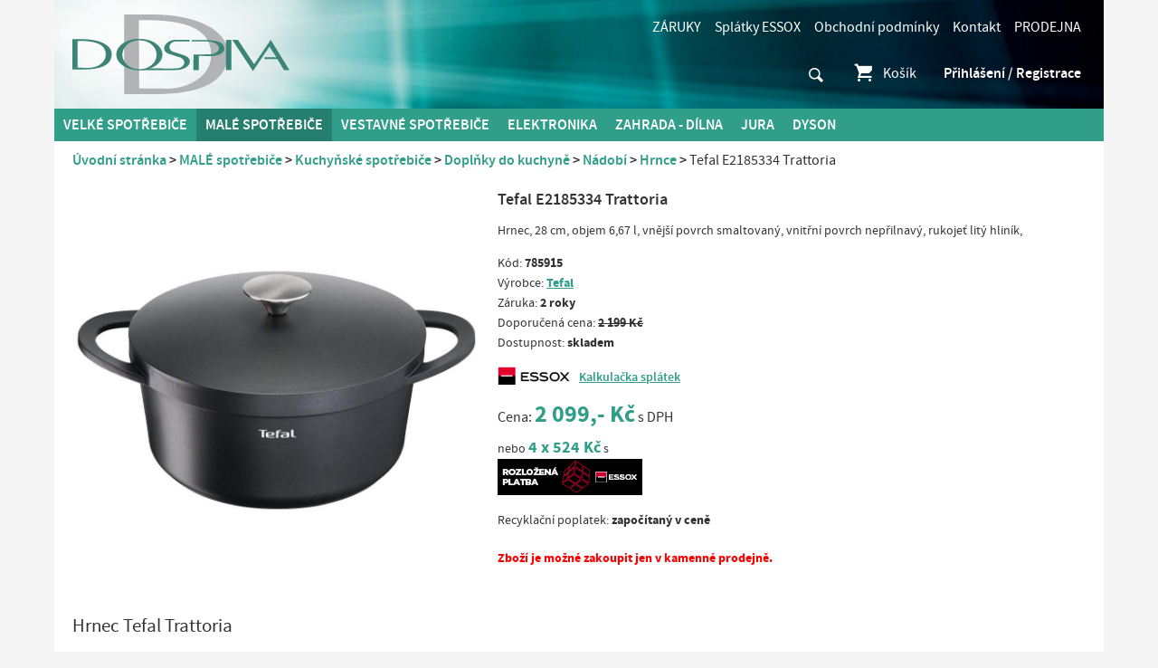

--- FILE ---
content_type: text/html; charset=utf-8
request_url: https://www.dospiva.cz/male-spotrebice/kuchynske-spotrebice/doplnky-do-kuchyne/nadobi/hrnce/785915-tefal-e2185334-trattoria
body_size: 4410
content:
<!doctype html>
<html class="no-js" lang="cs">
<head>
<meta charset="utf-8" />
<title>Tefal E2185334 Trattoria | Dospiva Elektro.cz</title>
<meta name="description" content="Tefal E2185334 Trattoria Dospiva Elektro Kutná Hora" />
<meta name="keywords" content="Tefal E2185334 Trattoria Dospiva Elektro Kutná Hora, kamenné elektro" />
<meta property="og:title" content="Tefal E2185334 Trattoria | Dospiva Elektro.cz" />
<meta property="og:description" content="Tefal E2185334 Trattoria Dospiva Elektro Kutná Hora" />
<meta property="og:type" content="product" />
<meta property="og:image" content="https://www.dospiva.cz/data/shop/goods/19863.jpg" />
<meta property="og:url" content="https://www.dospiva.cz/male-spotrebice/kuchynske-spotrebice/doplnky-do-kuchyne/nadobi/hrnce/785915-tefal-e2185334-trattoria" />
<meta name="author" content="enovigo s.r.o., www.enovigo.com" />
<meta name="dcterms.rightsHolder" content="Copyright Dospiva Elektro s.r.o. 2009 - 2025. All Rights Reserved.">
<meta name="viewport" content="width=device-width, initial-scale=1.0" />
<meta name="apple-mobile-web-app-capable" content="yes" />
<meta name="apple-mobile-web-app-status-bar-style" content="black" />
<link rel="shortcut icon" href="https://www.dospiva.cz/css/local/favicon.ico" type="image/x-icon" />
<link rel="apple-touch-icon-precomposed" href="https://www.dospiva.cz/css/local/apple-touch-icon-precomposed.png" />
<link rel="preload" href="https://www.dospiva.cz/css/all.css?v=7a50ae0297dfb6b15780703a2cad049e" as="style" />
<link rel="preload" href="https://www.dospiva.cz/js/all.js?v=b555246d6b79e5df60303d46e10e62b9" as="script" />
<link rel="stylesheet" href="https://www.dospiva.cz/css/all.css?v=7a50ae0297dfb6b15780703a2cad049e" />
<link rel="preload" href="https://www.dospiva.cz/css/async.css?v=990aab2f8b1cecb93944a559e18dc62e" as="style" onload="this.onload=null;this.rel='stylesheet'" />
<noscript><link rel="stylesheet" href="https://www.dospiva.cz/css/async.css?v=990aab2f8b1cecb93944a559e18dc62e"></noscript>
<script src="https://www.dospiva.cz/js/all.js?v=b555246d6b79e5df60303d46e10e62b9"></script>
<script async src="https://www.googletagmanager.com/gtag/js?id=UA-24742078-1"></script><script>window.dataLayer = window.dataLayer || [];function gtag(){dataLayer.push(arguments);}gtag('js', new Date());gtag('config', 'UA-24742078-1');gtag('config', 'G-D0X1BQXR3M');</script></head>
<body>
<div id="fb-root"></div><script>(function(d, s, id) { var js, fjs = d.getElementsByTagName(s)[0]; if (d.getElementById(id)) return; js = d.createElement(s); js.id = id; js.src = '//connect.facebook.net/cs_CZ/sdk.js#xfbml=1&version=v2.9&appId=1531348850229987'; fjs.parentNode.insertBefore(js, fjs); }(document, 'script', 'facebook-jssdk'));</script><section class="wrapper"><header><a href="https://www.dospiva.cz/" class="logo"></a><div class="fb-info"><div class="fb-like" data-href="https://www.facebook.com/dospivaelektro/" data-layout="button_count" data-action="like" data-size="small" data-show-faces="false" data-share="true"></div><ul class="info"><li class="link"><a href="https://www.dospiva.cz/zaruka">ZÁRUKY</a></li><li class="link"><a href="https://www.dospiva.cz/splatky">Splátky ESSOX</a></li><li class="link"><a href="https://www.dospiva.cz/obchodni-podminky">Obchodní podmínky</a></li><li class="link"><a href="https://www.dospiva.cz/kontakt">Kontakt</a></li><li class="link"><a href="https://www.dospiva.cz/prodejna">PRODEJNA</a></li></ul></div><div class="search-currency"><div class="searchWrapper"><form method="post" enctype="multipart/form-data" class="search" action="https://www.dospiva.cz/search" data-ajax-search="https://www.dospiva.cz/a/search?cfg=4eyg3HVDpTF1KDyqxmANeJL4RdPxdBqwU1bU09EQsjZDAN8laX9TKEBkgdKmalHtMMNrM1N2ZZ0OMWJdsuiY4jquIn0"><input class="t" type="text" name="search" placeholder="Hledat ..." value="" autocomplete="off" autocorrect="off" autocapitalize="off" /><input class="s" type="submit" value="" /><ul style="display:none;"></ul></form></div></div><div class="menu-cart"><div class="cart"><a href="https://www.dospiva.cz/cart"><span class="icon evi-shopping-basket"></span>Košík</a></div><ul class="administration"><li><a href="https://www.dospiva.cz/login" class="login">Přihlášení / Registrace</a></li></ul></div><nav class="categories"><span class="toggle">Kategorie zboží<span class="nav-toggle"><span></span></span></span><ul><li><a href="https://www.dospiva.cz/velke-spotrebice/">Velké spotřebiče</a><li class="on"><a href="https://www.dospiva.cz/male-spotrebice/">MALÉ  spotřebiče</a><li><a href="https://www.dospiva.cz/vestavne-spotrebice/">Vestavné spotřebiče</a><li><a href="https://www.dospiva.cz/elektronika/">Elektronika</a><li><a href="https://www.dospiva.cz/zahrada-dilna/">Zahrada - Dílna</a><li><a href="https://www.dospiva.cz/jura/">Jura</a><li><a href="https://www.dospiva.cz/dyson/">DYSON</a></ul></nav></header><article id="content" class="item"><div id="navigation"><a href="https://www.dospiva.cz/">Úvodní stránka</a> <span></span> <a href="https://www.dospiva.cz/male-spotrebice/">MALÉ  spotřebiče</a> <span></span> <a href="https://www.dospiva.cz/male-spotrebice/kuchynske-spotrebice/">Kuchyňské spotřebiče</a> <span></span> <a href="https://www.dospiva.cz/male-spotrebice/kuchynske-spotrebice/doplnky-do-kuchyne/">Doplňky do kuchyně</a> <span></span> <a href="https://www.dospiva.cz/male-spotrebice/kuchynske-spotrebice/doplnky-do-kuchyne/nadobi/">Nádobí</a> <span></span> <a href="https://www.dospiva.cz/male-spotrebice/kuchynske-spotrebice/doplnky-do-kuchyne/nadobi/hrnce/">Hrnce</a> <span></span> <strong>Tefal E2185334 Trattoria</strong></div><div class="page pageItem"><div class="itemImages"><div class="main"><a href="https://www.dospiva.cz/data/shop/goods/19863-tefal-e2185334-trattoria.jpg" class="img" data-index="0" data-width="945" data-height="594" data-title="Tefal E2185334 Trattoria" style="background-image:url('https://www.dospiva.cz/data/shop/goods/19863-tefal-e2185334-trattoria.jpg');"></a></div></div><div class="info"><h1>Tefal E2185334 Trattoria</h1><p>Hrnec, 28 cm, objem 6,67 l, vnější povrch smaltovaný, vnitřní povrch nepřilnavý, rukojeť litý hliník,</p><br /><p>Kód: <strong>785915</strong></p><p>Výrobce: <strong><a href="https://www.dospiva.cz/search?what=Tefal">Tefal</a></strong></p><p>Záruka: <strong>2 roky</strong></p><p>Doporučená cena: <strong style="text-decoration:line-through;">2 199 Kč</strong></p><p>Dostupnost: <strong>skladem</strong></p><p class="essox"><a href="https://www.dospiva.cz/?cfg=98mgXPa6LH7YV7yaeIIuZHdykSBTVADC79BW6sfGEDEy46J7xCiXrUO3uEtmnemKAm8LAYVMUTi1NIkLWS1zPQhrj6gq9PGFBXe0NWKWWbDq3WPfbHGnAHGgqa0ytNUw6sJn" rel="nofollow" class="no-ajax" target="_blank" title="ESSOX Kalkulačka splátek"><img src="https://www.dospiva.cz/css/local/essox_kalkulacka.png" alt="ESSOX" /></a><a href="https://www.dospiva.cz/?cfg=98mgXPa6LH7YV7yaeIIuZHdykSBTVADC79BW6sfGEDEy46J7xCiXrUO3uEtmnemKAm8LAYVMUTi1NIkLWS1zPQhrj6gq9PGFBXe0NWKWWbDq3WPfbHGnAHGgqa0ytNUw6sJn" rel="nofollow" class="no-ajax" target="_blank" title="ESSOX Kalkulačka splátek">Kalkulačka splátek</a></p><p class="price">Cena: <span>2 099,- Kč</span> s DPH</p><p style="margin:10px 0;">nebo <span class="price">4 x 524 Kč</span> s<br><img src="https://www.dospiva.cz/css/local/essox_rp.jpg" alt="Rozložená platba ESSOX" /></p><p>Recyklační poplatek: <strong>započítaný v ceně</strong></p><p style="color:red;font-weight:bold;margin-top:20px;">Zboží je možné zakoupit jen v kamenné prodejně.</p><br /><br /><div class="addthis_inline_share_toolbox"></div></div><div class="description html copyProtection"><h2 data-act="edit"><span id="body_lblProduct">Hrnec Tefal Trattoria</span></h2>
<p>Robustní hrnec Tefal Trattoria na dušení se <strong>hodí k přípravě rozličných křehkých a lahodných pokrmů.</strong> Praktická hliníková konstrukce a extra silné dno zajistí rovnoměrně rozdělení tepla za účelem uvolnění maxima chuti. Hrnec Tefal Trattoria je <strong>opatřen odolnou rukojetí z litého hliníku </strong>a taktéž poklicí ze stejného materiálu. Specialitou hrnce Trattoria je nepřilnavý povrch Titanium Extra, díky němuž se můžete spolehnout na to, že se jídlo nikdy nepřipálí. </p>
<p><strong>Samozřejmostí je kompatibilita</strong> hrnce Tefal se všemi druhy desek, včetně těch indukčních. Hrnec vydrží teplotu do 250 °C, a tak je vhodný i do trouby.</p>
<p>Hrnec Tefal Trattoria E2185334<strong> funguje na principu rovnoměrného rozvodu tepla</strong> s kondenzačním systémem. Díky tomu vám usnadní přípravu složitých receptů a chutných pokrmů. </p>
<h3 data-act="edit">Technické informace</h3>
<div contenteditable="false" data-act="edit">
<ul class="sebParams__ul">
<li><strong>Materiál: </strong>Litý hliník</li>
<li><strong>Průměr: </strong>28 cm</li>
<li><strong>Vnitřní povrch:</strong> Titanium Extra</li>
<li><strong>Nepřilnavý povrch:</strong> Ano</li>
<li><strong>Vnější povrch: </strong>Smaltovaný, hliníkový</li>
<li><strong>Typ rukojeti:</strong> pevná</li>
<li><strong>Povrchová úprava rukojeti:</strong> Litý hliník</li>
</ul>
</div>
<h3 data-act="edit">Funkce</h3>
<div contenteditable="false" data-act="edit">
<ul class="sebParams__ul">
<li><strong>Vhodné do myčky: </strong>Ne</li>
<li><strong>Vhodné pro použití v troubě: </strong>ANO, do 250 °C vč. poklice</li>
<li><strong>Typ ohřevu:</strong> Indukce, plyn, elektrická deska, sklokeramika</li>
<li><strong>Vlastnosti: </strong>Použití neostrého kovového náčiní</li>
</ul>
</div></div></div><script>$(function(){ $('#tabs-popis *').css('font-family', '').css('font', ''); });$(document).off('click', '.ajax-popup').on('click', '.ajax-popup', function(e){ e.stopPropagation(); e.preventDefault(); $.magnificPopup.open({ items: { src: $(this).attr('href'), type: 'ajax' }, tClose: 'Zavřít (Esc)', closeOnBgClick : false, tLoading: 'Načítání ...', callbacks: { beforeOpen:function(){ waitStart(); } } }); });$(document).off('focusin.tinymce').on('focusin.tinymce', function(e) { if($(e.target).closest('.tox-dialog').length) { e.stopImmediatePropagation(); } });</script></article><footer><div class="clearfix"><ul class="info"><li class="link"><a href="https://www.dospiva.cz/zaruka">ZÁRUKY</a></li><li class="link"><a href="https://www.dospiva.cz/splatky">Splátky ESSOX</a></li><li class="link"><a href="https://www.dospiva.cz/obchodni-podminky">Obchodní podmínky</a></li><li class="link"><a href="https://www.dospiva.cz/kontakt">Kontakt</a></li><li class="link"><a href="https://www.dospiva.cz/prodejna">PRODEJNA</a></li></ul><div class="fb-like" data-href="https://www.facebook.com/dospivaelektro/" data-layout="standard" data-action="like" data-show-faces="true" data-share="true" data-colorscheme="dark"></div></div><div class="copyright"><p>© 2009 - 2025, Dospiva Elektro s.r.o.</p><p class="created">Vyrobilo<a href="https://www.enovigo.com/?utm_source=dospiva.cz&utm_medium=createdby" title="enovigo s.r.o. - tvorba e-shopů, webových stránek a online řešení na míru"></a></p></div></footer>
</section><div class="pswp" role="dialog" aria-hidden="true"><div class="pswp__bg"></div><div class="pswp__scroll-wrap"><div class="pswp__container"><div class="pswp__item"></div><div class="pswp__item"></div><div class="pswp__item"></div></div><div class="pswp__ui pswp__ui--hidden"><div class="pswp__top-bar"><div class="pswp__counter"></div><button class="pswp__button pswp__button--close" title="Close (Esc)"></button><button class="pswp__button pswp__button--share" title="Share"></button><button class="pswp__button pswp__button--fs" title="Toggle fullscreen"></button><button class="pswp__button pswp__button--zoom" title="Zoom in/out"></button><div class="pswp__preloader"><div class="pswp__preloader__icn"><div class="pswp__preloader__cut"><div class="pswp__preloader__donut"></div></div></div></div></div><div class="pswp__share-modal pswp__share-modal--hidden pswp__single-tap"><div class="pswp__share-tooltip"></div> </div><button class="pswp__button pswp__button--arrow--left" title="Previous (arrow left)"></button><button class="pswp__button pswp__button--arrow--right" title="Next (arrow right)"></button><div class="pswp__caption"><div class="pswp__caption__center"></div></div></div></div></div><script>var addthisScript = document.createElement('script'); addthisScript.setAttribute('src', 'https://s7.addthis.com/js/300/addthis_widget.js#domready=1'); document.body.appendChild(addthisScript); var addthis_config = addthis_config||{}; addthis_config.pubid = 'ra-50aca8f746b4d0b9';</script></body>
</html>

--- FILE ---
content_type: text/css; charset=utf-8
request_url: https://www.dospiva.cz/css/all.css?v=7a50ae0297dfb6b15780703a2cad049e
body_size: 28118
content:
@charset "UTF-8";

/* HTML5 Reset - 2013-02-26
-------------------------------------------------------------------------------*/

html,body,div,span,applet,object,iframe,h1,h2,h3,h4,h5,h6,p,blockquote,pre,a,img,abbr,acronym,address,big,cite,code,del,dfn,em,font,ins,kbd,q,s,samp,small,strike,strong,sub,sup,tt,var,dl,dt,dd,ol,ul,li,fieldset,form,label,legend,table,caption,tbody,tfoot,thead,tr,th,td,article,aside,canvas,details,figcaption,figure,hgroup,menu,nav,summary,time,mark,audio,video,header,footer { margin:0; padding:0; border:0; box-shadow:none; font-size:100%; -webkit-text-size-adjust:100%; -ms-text-size-adjust:100%; font-weight:inherit; font-style:inherit; font-family:inherit; vertical-align:baseline; background:transparent; }
article,aside,canvas,details,figcaption,figure,footer,header,hgroup,menu,nav,section,summary { display:block; }
audio, canvas, video { display:inline-block; *display:inline; *zoom:1; }
audio:not([controls]) { display:none; }
[hidden] { display:none; }
img, object, embed, video { width:auto; max-width:100%; }
img, video { height:auto; }
body { line-height:1; }
ol, ul { list-style:none; }
blockquote, q { quotes:none; margin-left:3em; font-style:italic; }
blockquote:before, blockquote:after, q:before, q:after { content:''; content:none; }
table { border-collapse:collapse; border-spacing:0; }
del { text-decoration:line-through; }
caption, th, td { text-align:left; font-weight:normal; }
abbr[title], dfn[title] { border-bottom:1px dotted #000; cursor:help; }
hr { display:block; height:1px; border:0; border-top:1px solid #ccc; padding:0; margin:0; }
pre { font-size:90%; background:#f8f8f8; border:1px solid #ddd; border-radius:3px; padding:1em; white-space:pre; word-wrap:break-word; overflow:auto; }
code { background-color:#d8d7d7; }
ins { background-color:#ff9; color:#000; text-decoration:none; }
mark { background-color:#ff9; color:#000; font-style:italic; font-weight:bold; }
pre, code, kbd, samp { font-family:Menlo, Monaco, monospace, sans-serif; font-size:1em; }
sub, sup { font-size:75%; line-height:0; position:relative; vertical-align:baseline; }
sup { top:-0.5em; }
sub { bottom:-0.25em; }
input, select { vertical-align:middle; }
input[type="radio"] { vertical-align:text-bottom; }
input[type="checkbox"] { vertical-align:bottom; *vertical-align:baseline; }
button, input[type="button"], input[type="reset"], input[type="submit"] { cursor:pointer; -webkit-appearance:button; }
textarea:focus, input:focus { outline:none; }
button::-moz-focus-inner, input::-moz-focus-inner { padding:0; border:0; }
button, input, select, textarea { margin:0; }
button { width:auto; overflow:visible; }
a:hover, a:active { outline:none; }

.thin { font-weight:300; }
.normal { font-weight:400; }
.semibold { font-weight:600; }
.bold, strong { font-weight:700; }
.extrabold { font-weight:800; }

.small, small { font-size:85%; }
.italic, .em, em { font-style:italic; }

.dib { display:inline-block; }
.hide { display:none; }
.nowrap { white-space:nowrap; }
.top { vertical-align:top; }
.bottom { vertical-align:bottom; }
.middle { vertical-align:middle; }

.no-bottom { margin-bottom:0; }
.no-top { margin-top:0; }

.center { text-align:center !important; }
.left { text-align:left !important; }
.right { text-align:right !important; }

.clickable { cursor:pointer; }
.handle { cursor:move; }

/* CSS pro prvky formátované pomocí WYSIWYG editoru */
.html div, .html p, .html ul, .html ol, .html table, .html dl, .html blockquote, .html pre { line-height:1.45em; }

.html div, .html p, .html ul, .html ol, .html table, .html dl, .html blockquote, .html pre, .html iframe, .html object, .html hr { margin-bottom:15px; }

.html ul { list-style-type:disc; padding-left:2em; }
.html ol { list-style-type:decimal; padding-left:2em; }
.html ul ul, .html ol ol, .html ul ol, .html ol ul { margin:2px; padding-left:2em; }

.html dl dt { font-weight:bold; }
.html dd { margin-left:1em; }

h1 { font-size:36px; line-height:40px; margin-bottom:10px; }
h2 { font-size:30px; line-height:38px; margin-bottom:15px; }
h3 { font-size:24px; line-height:30px; margin-bottom:10px; }
h4 { font-size:18px; line-height:24px; margin-bottom:10px; }
h5 { font-size:1em; margin-bottom:10px; }

.html table tr, .html table tr td, .html table tr th { border:1px solid #ccc; }
.html table tr td, .html table tr th { padding:7px; }

p, li { font-size:1em; line-height:1.8; }
li li { font-size:1em; }

/* chybové stránky */
.errorPage { text-align:center; }
.errorPage h1 { font-size:72px; line-height:1.3; margin:0 0 30px; }
.errorPage h2 { font-size:30px; line-height:1.3; margin:0; padding:0 20px; }

html { overflow-y:scroll; -webkit-font-smoothing:antialiased; text-rendering:optimizeLegibility; -webkit-text-size-adjust:none; -ms-text-size-adjust:none; }
html.wait *, body.wait * { cursor:wait !important; }

* { box-sizing:border-box; -webkit-box-sizing:border-box; -moz-box-sizing:border-box; }
.content-box * { box-sizing:content-box; -webkit-box-sizing:content-box; -moz-box-sizing:content-box; }

/* ochrana proti vybrání a následnému kopírování obsahu */
.copyProtection { -khtml-user-select:none; -moz-user-select:-moz-none; -moz-user-select:none; -ms-user-select:none; -o-user-select:none; -webkit-user-select:none; -webkit-touch-callout:none; user-select:none; }

/* všechny GoogleMaps musí mít tuto třídu */
.GoogleMaps img { max-width:none; }

.clearfix:before, .clearfix:after { content:'\0020'; display:block; overflow:hidden; visibility:hidden; width:0; height:0; }
.clearfix:after { clear:both; }
.clearfix { zoom:1; }/*
* Chosen - 1.8.7 - 2018-06-08 (2023-07-23)
* https://github.com/harvesthq/chosen
*
* WARNING: odstranit @2x obrázek!
*
*/
.chosen-container{position:relative;display:inline-block;vertical-align:middle;font-size:13px;-webkit-user-select:none;-moz-user-select:none;-ms-user-select:none;user-select:none}.chosen-container *{-webkit-box-sizing:border-box;box-sizing:border-box}.chosen-container .chosen-drop{position:absolute;top:100%;z-index:1010;width:100%;border:1px solid #aaa;border-top:0;background:#fff;-webkit-box-shadow:0 4px 5px rgba(0,0,0,.15);box-shadow:0 4px 5px rgba(0,0,0,.15);clip:rect(0,0,0,0);-webkit-clip-path:inset(100% 100%);clip-path:inset(100% 100%)}.chosen-container.chosen-with-drop .chosen-drop{clip:auto;-webkit-clip-path:none;clip-path:none}.chosen-container a{cursor:pointer}.chosen-container .chosen-single .group-name,.chosen-container .search-choice .group-name{margin-right:4px;overflow:hidden;white-space:nowrap;text-overflow:ellipsis;font-weight:400;color:#999}.chosen-container .chosen-single .group-name:after,.chosen-container .search-choice .group-name:after{content:":";padding-left:2px;vertical-align:top}.chosen-container-single .chosen-single{position:relative;display:block;overflow:hidden;padding:0 0 0 8px;height:25px;border:1px solid #aaa;border-radius:5px;background-color:#fff;background:-webkit-gradient(linear,left top,left bottom,color-stop(20%,#fff),color-stop(50%,#f6f6f6),color-stop(52%,#eee),to(#f4f4f4));background:linear-gradient(#fff 20%,#f6f6f6 50%,#eee 52%,#f4f4f4 100%);background-clip:padding-box;-webkit-box-shadow:0 0 3px #fff inset,0 1px 1px rgba(0,0,0,.1);box-shadow:0 0 3px #fff inset,0 1px 1px rgba(0,0,0,.1);color:#444;text-decoration:none;white-space:nowrap;line-height:24px}.chosen-container-single .chosen-default{color:#999}.chosen-container-single .chosen-single span{display:block;overflow:hidden;margin-right:26px;text-overflow:ellipsis;white-space:nowrap}.chosen-container-single .chosen-single-with-deselect span{margin-right:38px}.chosen-container-single .chosen-single abbr{position:absolute;top:6px;right:26px;display:block;width:12px;height:12px;background:url('system/chosen-sprite.png') -42px 1px no-repeat;font-size:1px}.chosen-container-single .chosen-single abbr:hover{background-position:-42px -10px}.chosen-container-single.chosen-disabled .chosen-single abbr:hover{background-position:-42px -10px}.chosen-container-single .chosen-single div{position:absolute;top:0;right:0;display:block;width:18px;height:100%}.chosen-container-single .chosen-single div b{display:block;width:100%;height:100%;background:url('system/chosen-sprite.png') no-repeat 0 2px}.chosen-container-single .chosen-search{position:relative;z-index:1010;margin:0;padding:3px 4px;white-space:nowrap}.chosen-container-single .chosen-search input[type=text]{margin:1px 0;padding:4px 20px 4px 5px;width:100%;height:auto;outline:0;border:1px solid #aaa;background:url('system/chosen-sprite.png') no-repeat 100% -20px;font-size:1em;font-family:sans-serif;line-height:normal;border-radius:0}.chosen-container-single .chosen-drop{margin-top:-1px;border-radius:0 0 4px 4px;background-clip:padding-box}.chosen-container-single.chosen-container-single-nosearch .chosen-search{position:absolute;clip:rect(0,0,0,0);-webkit-clip-path:inset(100% 100%);clip-path:inset(100% 100%)}.chosen-container .chosen-results{color:#444;position:relative;overflow-x:hidden;overflow-y:auto;margin:0 4px 4px 0;padding:0 0 0 4px;max-height:240px;-webkit-overflow-scrolling:touch}.chosen-container .chosen-results li{display:none;margin:0;padding:5px 6px;list-style:none;line-height:15px;word-wrap:break-word;-webkit-touch-callout:none}.chosen-container .chosen-results li.active-result{display:list-item;cursor:pointer}.chosen-container .chosen-results li.disabled-result{display:list-item;color:#ccc;cursor:default}.chosen-container .chosen-results li.highlighted{background-color:#3875d7;background-image:-webkit-gradient(linear,left top,left bottom,color-stop(20%,#3875d7),color-stop(90%,#2a62bc));background-image:linear-gradient(#3875d7 20%,#2a62bc 90%);color:#fff}.chosen-container .chosen-results li.no-results{color:#777;display:list-item;background:#f4f4f4}.chosen-container .chosen-results li.group-result{display:list-item;font-weight:700;cursor:default}.chosen-container .chosen-results li.group-option{padding-left:15px}.chosen-container .chosen-results li em{font-style:normal;text-decoration:underline}.chosen-container-multi .chosen-choices{position:relative;overflow:hidden;margin:0;padding:0 5px;width:100%;height:auto;border:1px solid #aaa;background-color:#fff;background-image:-webkit-gradient(linear,left top,left bottom,color-stop(1%,#eee),color-stop(15%,#fff));background-image:linear-gradient(#eee 1%,#fff 15%);cursor:text}.chosen-container-multi .chosen-choices li{float:left;list-style:none}.chosen-container-multi .chosen-choices li.search-field{margin:0;padding:0;white-space:nowrap}.chosen-container-multi .chosen-choices li.search-field input[type=text]{margin:1px 0;padding:0;height:25px;outline:0;border:0!important;background:0 0!important;-webkit-box-shadow:none;box-shadow:none;color:#999;font-size:100%;font-family:sans-serif;line-height:normal;border-radius:0;width:25px}.chosen-container-multi .chosen-choices li.search-choice{position:relative;margin:3px 5px 3px 0;padding:3px 20px 3px 5px;border:1px solid #aaa;max-width:100%;border-radius:3px;background-color:#eee;background-image:-webkit-gradient(linear,left top,left bottom,color-stop(20%,#f4f4f4),color-stop(50%,#f0f0f0),color-stop(52%,#e8e8e8),to(#eee));background-image:linear-gradient(#f4f4f4 20%,#f0f0f0 50%,#e8e8e8 52%,#eee 100%);background-size:100% 19px;background-repeat:repeat-x;background-clip:padding-box;-webkit-box-shadow:0 0 2px #fff inset,0 1px 0 rgba(0,0,0,.05);box-shadow:0 0 2px #fff inset,0 1px 0 rgba(0,0,0,.05);color:#333;line-height:13px;cursor:default}.chosen-container-multi .chosen-choices li.search-choice span{word-wrap:break-word}.chosen-container-multi .chosen-choices li.search-choice .search-choice-close{position:absolute;top:4px;right:3px;display:block;width:12px;height:12px;background:url('system/chosen-sprite.png') -42px 1px no-repeat;font-size:1px}.chosen-container-multi .chosen-choices li.search-choice .search-choice-close:hover{background-position:-42px -10px}.chosen-container-multi .chosen-choices li.search-choice-disabled{padding-right:5px;border:1px solid #ccc;background-color:#e4e4e4;background-image:-webkit-gradient(linear,left top,left bottom,color-stop(20%,#f4f4f4),color-stop(50%,#f0f0f0),color-stop(52%,#e8e8e8),to(#eee));background-image:linear-gradient(#f4f4f4 20%,#f0f0f0 50%,#e8e8e8 52%,#eee 100%);color:#666}.chosen-container-multi .chosen-choices li.search-choice-focus{background:#d4d4d4}.chosen-container-multi .chosen-choices li.search-choice-focus .search-choice-close{background-position:-42px -10px}.chosen-container-multi .chosen-results{margin:0;padding:0}.chosen-container-multi .chosen-drop .result-selected{display:list-item;color:#ccc;cursor:default}.chosen-container-active .chosen-single{border:1px solid #5897fb;-webkit-box-shadow:0 0 5px rgba(0,0,0,.3);box-shadow:0 0 5px rgba(0,0,0,.3)}.chosen-container-active.chosen-with-drop .chosen-single{border:1px solid #aaa;border-bottom-right-radius:0;border-bottom-left-radius:0;background-image:-webkit-gradient(linear,left top,left bottom,color-stop(20%,#eee),color-stop(80%,#fff));background-image:linear-gradient(#eee 20%,#fff 80%);-webkit-box-shadow:0 1px 0 #fff inset;box-shadow:0 1px 0 #fff inset}.chosen-container-active.chosen-with-drop .chosen-single div{border-left:none;background:0 0}.chosen-container-active.chosen-with-drop .chosen-single div b{background-position:-18px 2px}.chosen-container-active .chosen-choices{border:1px solid #5897fb;-webkit-box-shadow:0 0 5px rgba(0,0,0,.3);box-shadow:0 0 5px rgba(0,0,0,.3)}.chosen-container-active .chosen-choices li.search-field input[type=text]{color:#222!important}.chosen-disabled{opacity:.5!important;cursor:default}.chosen-disabled .chosen-single{cursor:default}.chosen-disabled .chosen-choices .search-choice .search-choice-close{cursor:default}.chosen-rtl{text-align:right}.chosen-rtl .chosen-single{overflow:visible;padding:0 8px 0 0}.chosen-rtl .chosen-single span{margin-right:0;margin-left:26px;direction:rtl}.chosen-rtl .chosen-single-with-deselect span{margin-left:38px}.chosen-rtl .chosen-single div{right:auto;left:3px}.chosen-rtl .chosen-single abbr{right:auto;left:26px}.chosen-rtl .chosen-choices li{float:right}.chosen-rtl .chosen-choices li.search-field input[type=text]{direction:rtl}.chosen-rtl .chosen-choices li.search-choice{margin:3px 5px 3px 0;padding:3px 5px 3px 19px}.chosen-rtl .chosen-choices li.search-choice .search-choice-close{right:auto;left:4px}.chosen-rtl.chosen-container-single .chosen-results{margin:0 0 4px 4px;padding:0 4px 0 0}.chosen-rtl .chosen-results li.group-option{padding-right:15px;padding-left:0}.chosen-rtl.chosen-container-active.chosen-with-drop .chosen-single div{border-right:none}.chosen-rtl .chosen-search input[type=text]{padding:4px 5px 4px 20px;background:url('system/chosen-sprite.png') no-repeat -30px -20px;direction:rtl}.chosen-rtl.chosen-container-single .chosen-single div b{background-position:6px 2px}.chosen-rtl.chosen-container-single.chosen-with-drop .chosen-single div b{background-position:-12px 2px}

/* TinyMCE */

.tox .tox-textarea { max-height:none; }

/* Magnific Popup CSS */

/* 0.9.9 - 2014-01-17 (2013-11-15) */

.mfp-bg{ top:0; left:0; width:100%; height:100%; z-index:1042; overflow:hidden; position:fixed; background:#0b0b0b; opacity:0.8; filter:alpha(opacity=80)}.mfp-wrap{ top:0; left:0; width:100%; height:100%; z-index:1043; position:fixed; outline:none !important; -webkit-backface-visibility:hidden}.mfp-container{ text-align:center; position:absolute; width:100%; height:100%; left:0; top:0; padding:0 8px; -webkit-box-sizing:border-box; -moz-box-sizing:border-box; box-sizing:border-box}.mfp-container:before{ content:''; display:inline-block; height:100%; vertical-align:middle}.mfp-align-top .mfp-container:before{ display:none}.mfp-content{ position:relative; display:inline-block; vertical-align:middle; margin:0 auto; text-align:left; z-index:1045}.mfp-inline-holder .mfp-content, .mfp-ajax-holder .mfp-content{ width:100%; cursor:auto}.mfp-ajax-cur{ cursor:progress}.mfp-zoom-out-cur, .mfp-zoom-out-cur .mfp-image-holder .mfp-close{ cursor:-moz-zoom-out; cursor:-webkit-zoom-out; cursor:zoom-out}.mfp-zoom{ cursor:pointer; cursor:-webkit-zoom-in; cursor:-moz-zoom-in; cursor:zoom-in}.mfp-auto-cursor .mfp-content{ cursor:auto}.mfp-close, .mfp-arrow, .mfp-preloader, .mfp-counter{ -webkit-user-select:none; -moz-user-select:none; user-select:none}.mfp-loading.mfp-figure{ display:none}.mfp-hide{ display:none !important}.mfp-preloader{ color:#ccc; position:absolute; top:50%; width:auto; text-align:center; margin-top:-0.8em; left:8px; right:8px; z-index:1044} .mfp-preloader a{ color:#ccc} .mfp-preloader a:hover{ color:white}.mfp-s-ready .mfp-preloader{ display:none}.mfp-s-error .mfp-content{ display:none}button.mfp-close, button.mfp-arrow{ overflow:visible; cursor:pointer; background:transparent; border:0; -webkit-appearance:none; display:block; outline:none; padding:0; z-index:1046; -webkit-box-shadow:none; box-shadow:none}button::-moz-focus-inner{ padding:0; border:0}.mfp-close{ width:44px; height:44px; line-height:44px; position:absolute; right:0; top:0; text-decoration:none; text-align:center; opacity:0.65; padding:0 0 18px 10px; color:white; font-style:normal; font-size:28px; font-family:Arial,Baskerville,monospace} .mfp-close:hover, .mfp-close:focus{ opacity:1} .mfp-close:active{ top:1px}.mfp-close-btn-in .mfp-close{ color:#333}.mfp-image-holder .mfp-close, .mfp-iframe-holder .mfp-close{ color:white; right:-6px; text-align:right; padding-right:6px; width:100%}.mfp-counter{ position:absolute; top:0; right:0; color:#ccc; font-size:12px; line-height:18px}.mfp-arrow{ position:absolute; opacity:0.65; margin:0; top:50%; margin-top:-55px; padding:0; width:90px; height:110px; -webkit-tap-highlight-color:rgba(0,0,0,0)} .mfp-arrow:active{ margin-top:-54px} .mfp-arrow:hover, .mfp-arrow:focus{ opacity:1} .mfp-arrow:before, .mfp-arrow:after, .mfp-arrow .mfp-b, .mfp-arrow .mfp-a{ content:''; display:block; width:0; height:0; position:absolute; left:0; top:0; margin-top:35px; margin-left:35px; border:medium inset transparent} .mfp-arrow:after, .mfp-arrow .mfp-a{ border-top-width:13px; border-bottom-width:13px; top:8px} .mfp-arrow:before, .mfp-arrow .mfp-b{ border-top-width:21px; border-bottom-width:21px}.mfp-arrow-left{ left:0} .mfp-arrow-left:after, .mfp-arrow-left .mfp-a{ border-right:17px solid white; margin-left:31px} .mfp-arrow-left:before, .mfp-arrow-left .mfp-b{ margin-left:25px; border-right:27px solid #3f3f3f}.mfp-arrow-right{ right:0} .mfp-arrow-right:after, .mfp-arrow-right .mfp-a{ border-left:17px solid white; margin-left:39px} .mfp-arrow-right:before, .mfp-arrow-right .mfp-b{ border-left:27px solid #3f3f3f}.mfp-iframe-holder{ padding-top:40px; padding-bottom:40px} .mfp-iframe-holder .mfp-content{ line-height:0; width:100%; max-width:900px} .mfp-iframe-holder .mfp-close{ top:-40px}.mfp-iframe-scaler{ width:100%; height:0; overflow:hidden; padding-top:56.25%} .mfp-iframe-scaler iframe{ position:absolute; display:block; top:0; left:0; width:100%; height:100%; box-shadow:0 0 8px rgba(0,0,0,0.6); background:black}img.mfp-img{ width:auto; max-width:100%; height:auto; display:block; line-height:0; -webkit-box-sizing:border-box; -moz-box-sizing:border-box; box-sizing:border-box; padding:40px 0 40px; margin:0 auto}.mfp-figure{ line-height:0} .mfp-figure:after{ content:''; position:absolute; left:0; top:40px; bottom:40px; display:block; right:0; width:auto; height:auto; z-index:-1; box-shadow:0 0 8px rgba(0,0,0,0.6); background:#444} .mfp-figure small{ color:#bdbdbd; display:block; font-size:12px; line-height:14px}.mfp-bottom-bar{ margin-top:-36px; position:absolute; top:100%; left:0; width:100%; cursor:auto}.mfp-title{ text-align:left; line-height:18px; color:#f3f3f3; word-wrap:break-word; padding-right:36px}.mfp-image-holder .mfp-content{ max-width:100%}.mfp-gallery .mfp-image-holder .mfp-figure{ cursor:pointer}@media screen and (max-width:800px) and (orientation:landscape), screen and (max-height:300px){  .mfp-img-mobile .mfp-image-holder{ padding-left:0; padding-right:0} .mfp-img-mobile img.mfp-img{ padding:0} .mfp-img-mobile .mfp-figure{ } .mfp-img-mobile .mfp-figure:after{ top:0; bottom:0} .mfp-img-mobile .mfp-figure small{ display:inline; margin-left:5px} .mfp-img-mobile .mfp-bottom-bar{ background:rgba(0,0,0,0.6); bottom:0; margin:0; top:auto; padding:3px 5px; position:fixed; -webkit-box-sizing:border-box; -moz-box-sizing:border-box; box-sizing:border-box} .mfp-img-mobile .mfp-bottom-bar:empty{ padding:0} .mfp-img-mobile .mfp-counter{ right:5px; top:3px} .mfp-img-mobile .mfp-close{ top:0; right:0; width:35px; height:35px; line-height:35px; background:rgba(0,0,0,0.6); position:fixed; text-align:center; padding:0}}@media all and (max-width:900px){ .mfp-arrow{ -webkit-transform:scale(0.75); transform:scale(0.75)} .mfp-arrow-left{ -webkit-transform-origin:0; transform-origin:0} .mfp-arrow-right{ -webkit-transform-origin:100%; transform-origin:100%} .mfp-container{ padding-left:6px; padding-right:6px}}.mfp-ie7 .mfp-img{ padding:0}.mfp-ie7 .mfp-bottom-bar{ width:600px; left:50%; margin-left:-300px; margin-top:5px; padding-bottom:5px}.mfp-ie7 .mfp-container{ padding:0}.mfp-ie7 .mfp-content{ padding-top:44px}.mfp-ie7 .mfp-close{ top:0; right:0; padding-top:0}/* UI pro SHOP */

.shopUserLogin h1 { margin:0 0 20px; }
.shopUserLogin form { display:inline-block; margin:0; max-width:300px; text-align:left; }

.shopUserLogin label { font-size:16px; text-align:left; }
.shopUserLogin input.text { border:1px solid #aaa; border-radius:2px; font-size:16px; display:inline-block; height:42px; line-height:42px; padding:0 10px; width:300px; margin:0 0 10px; }
.shopUserLogin input.text:focus { border-color:#000; }
.shopUserLogin .remember { cursor:pointer; text-transform:lowercase; text-align:left; font-size:14px; margin:0 0 10px; }
.shopUserLogin .remember input { margin-right:5px; }
.shopUserLogin .submit, .shopUserLogin .submit:hover, .shopUserLogin .submit:focus { margin:10px 0 20px; background:#269975; color:#fff; height:42px; line-height:42px; border-radius:2px; font-size:16px; font-weight:600; padding:0 20px; }
.shopUserLogin .submit:hover { opacity:0.9; }
.shopUserLogin .loginError { color:red; padding:0 0 20px; margin:0; font-weight:bold; }
.shopUserLogin div.inputError { width:300px; }
.shopUserLogin p { font-size:14px; line-height:1.6; }

.shopPageLogin { text-align:center; }
.shopPageLogin > div { display:inline-block; width:calc(50% - 1px); vertical-align:middle; padding:50px 0; }
.shopPageLogin > div:first-child { border-right:1px solid #ccc; }

@media only screen and (max-width:900px) {

	.shopPageLogin > div:first-child { border-right:0; }

}

@media only screen and (max-width:760px) {

	.shopPageLogin > div { display:block; width:100%; }
	.shopPageLogin > div:first-child { padding-bottom:0; }

}

.shopPageRegistration { text-align:center; padding:40px 0; }
.shopPageRegistration h1 { margin:0 0 20px; }
.shopPageRegistration .shopPersonalDataForm { display:inline-block; text-align:left; }
.shopPageRegistration .terms { font-weight:bold; font-size:14px; margin:0 0 15px; }

/* zboží bylo přidáno do košíku */

.cartOverlay { position:fixed; width:100%; height:100%; left:0; top:0; background:rgba(38, 153, 117, 0.25); z-index:1000; }
.cartOverlay > section { width:450px; max-width:100%; background:#fff; margin:0 auto; padding:25px 15px 15px; border:3px solid #269975; border-radius:9px; }

.cartOverlay > section { text-align:center; }
.cartOverlay > section > .item > img { display:inline-block; max-width:100px; max-height:100px; vertical-align:middle; margin:0 20px 20px; }
.cartOverlay > section > .item > p { display:inline-block; font-size:16px; }

.cartOverlay > section > .buttons { height:39px; margin-top:35px; }
.cartOverlay > section > .buttons > a { display:block; float:right; padding:10px; font-size:16px; color:#fff; border-radius:5px; text-decoration:none; border:1px solid #269975; background:#269975; }
.cartOverlay > section > .buttons > a:hover { opacity:0.9; }
.cartOverlay > section > .buttons > a:first-child { float:left; }

/* registrace, nastavení, košík */

.shopPersonalDataForm .line { margin:0; }
.shopPersonalDataForm .line h3 { display:inline-block; background:#fff; font-weight:600; font-size:20px; padding:0; margin:0; }
.shopPersonalDataForm .line.active h3, .shopPersonalDataForm .checkbox.checked .icons { color:#269975; }
.shopPersonalDataForm .line .checkbox { margin:0 0 15px; font-weight:400; white-space:normal; }
.shopPersonalDataForm .line.active .checkbox { margin:0 0 2px; font-weight:600; }
.shopPersonalDataForm .line.active.single .checkbox { margin:0 0 20px; }

.shopPersonalDataForm .transportationPayment { margin:50px 0 40px; }
.shopPersonalDataForm .transportationPayment i { font-size:20px; }
.shopPersonalDataForm .transportationPayment img { max-width:60px; max-height:40px; display:inline-block; vertical-align:middle; }
.shopPersonalDataForm .transportationPayment .flag-icon { margin-right:6px; font-size:80%; vertical-align:middle; }
.shopPersonalDataForm .transportationPayment td { padding:6px 12px; font-size:14px; line-height:1.5; }
.shopPersonalDataForm .transportationPayment td:first-child { padding-left:0; text-align:center; }
.shopPersonalDataForm .transportationPayment td:last-child { text-align:right; padding-right:0; }
.shopPersonalDataForm .transportationPayment tr.sumWithoutVAT td { font-size:13px; padding-top:2px; padding-bottom:2px; color:#757575; }
.shopPersonalDataForm .transportationPayment tr.sum td { font-size:16px; font-weight:bold; padding-top:2px; padding-bottom:2px; white-space:nowrap; }
.shopPersonalDataForm .transportationPayment tr.sum td:last-child { font-size:20px; }

.shopPersonalDataForm section { padding:0 0 30px; }
.shopPersonalDataForm section label { margin-top:15px; }
.shopPersonalDataForm label { font-size:16px; }
.shopPersonalDataForm label:not(.checkbox) span { color:#cf0001; font-weight:bold; }
.shopPersonalDataForm label.checkbox { padding-left:25px; }
.shopPersonalDataForm input.text { height:42px; line-height:42px; font-size:18px; width:100%; max-width:400px; padding:0 12px; border-radius:2px; border:1px solid #aaa; }
.shopPersonalDataForm input.text:focus { border-color:#000; }
.shopPersonalDataForm .iti { width:100%; }
.shopPersonalDataForm .iti input.phone { padding-left:52px; max-width:350px; }
.shopPersonalDataForm .chosen-container, .shopPersonalDataForm .chosen-container .chosen-results li { font-size:18px; }
.shopPersonalDataForm .submitWithRequired input, .shopPersonalDataForm .submitWithRequired p { display:inline-block; vertical-align:middle; margin:0 20px 0 0; }
.shopPersonalDataForm .submit, .shopPersonalDataForm .submit:hover, .shopPersonalDataForm .submit:focus { background:#269975; color:#fff; height:42px; line-height:42px; border-radius:2px; font-size:16px; font-weight:600; padding:0 20px; }
.shopPersonalDataForm .submit:hover { opacity:0.9; }

.shopPersonalDataForm .chosen-container-single .chosen-single, .shopPersonalDataForm .chosen-container-active.chosen-with-drop .chosen-single { height:42px; line-height:42px; font-size:18px; border-radius:3px; border:1px solid #aaa; }
.shopPersonalDataForm .chosen-container-active.chosen-with-drop .chosen-single { border-color:#000; }
.shopPersonalDataForm .chosen-container .chosen-drop { min-width:251px; border:1px solid #aaa; background:#fff; border-radius:4px 0 4px 4px; }
.shopPersonalDataForm .chosen-container .chosen-results li { color:#333; font-size:16px; }
.shopPersonalDataForm .chosen-container-single .chosen-search input[type="text"] { background:#eee; border-color:#eee; font-size:16px; }
.shopPersonalDataForm .chosen-container-single .chosen-search:after { color:#666; }
.shopPersonalDataForm .chosen-container .chosen-results li.highlighted { background:#333; color:#fff; }
.shopPersonalDataForm .chosen-container-active.chosen-with-drop .chosen-single div b { border-top-color:#666; }
.shopPersonalDataForm .chosen-container .chosen-drop > .close { background:#666; color:#fff; margin:-1px -21px 0 0; padding-left:0; }
.shopPersonalDataForm .chosen-container .chosen-drop > .close:hover { color:#fff; }

.shopDeliveryAddresses { width:calc(100% + 20px); }
.shopDeliveryAddresses > div { display:inline-block; margin:0 20px 20px 0; width:calc(33.3333% - 20px); border:1px solid #ccc; padding:15px; border-radius:3px; vertical-align:top; }
.shopDeliveryAddresses > div a { text-transform:uppercase; font-weight:bold; display:inline-block; margin:10px 0 0 0; }
.shopDeliveryAddresses > div a.shopDeliveryAddressDelete { color:#999; font-size:12px; float:right; }
.shopDeliveryAddresses > div.default { border-color:#1ABC9C; background:#f2fffc; }

/* košík */

article.cart ul.step { display:block; text-align:center; margin-bottom:30px; }
article.cart ul.step > li { display:inline-block; font-size:16px; line-height:40px; }
article.cart ul.step > li a { color:#269975; text-decoration:none; }
article.cart ul.step > li a:hover span:nth-child(2) { text-decoration:underline; }
article.cart ul.step > li span { display:inline-block; vertical-align:middle; }
article.cart ul.step > li span:first-child { width:30px; height:30px; line-height:30px; margin-right:10px; text-align:center; color:#fff; background:#ccc; font-weight:bold; border-radius:50%; }
article.cart ul.step > li span:nth-child(2) { color:#999; }
article.cart ul.step > li span:nth-child(3) { width:20px; margin:0 30px; color:#666; }
article.cart ul.step > li.visible span:first-child { background:#269975; }
article.cart ul.step > li.visible span:nth-child(2) { color:#269975; font-weight:bold; }

article.cart ul.step > li.stepLine { display:none; position:absolute; top:20px; left:16.6666%; width:66.6666%; height:3px; line-height:3px; background:#ccc; z-index:1; text-align:left; }
article.cart ul.step > li.stepLine span { display:block; background:#269975; width:0%; height:3px; border-radius:0; text-align:left; }
article.cart ul.step > li.stepLine.st2 span { width:50%; }
article.cart ul.step > li.stepLine.st3 span { width:100%; }

.shopCartItems > .item { border-bottom:1px solid #ddd; position:relative; }
.shopCartItems > .item:first-child { border-top:1px solid #ddd; }

.shopCartItems > .item > div { display:inline-block; padding:10px; line-height:1.4; font-size:14px; vertical-align:middle; }

.shopCartItems > .item > div small.variants { display:inline-block; max-width:400px; font-size:12px; }

.shopCartItems > .item > .image { width:80px; }
.shopCartItems > .item > .image a { display:block; }
.shopCartItems > .item > .image a img { max-width:60px; max-height:60px; vertical-align:middle; }
.shopCartItems > .item > .item { width:calc(100% - 620px); }
.shopCartItems.summary > .item > .item { width:calc(100% - 580px); }
.shopCartItems > .item > .item a { font-weight:bold; text-decoration:none; }
.shopCartItems > .item > .item a:hover { text-decoration:underline; }
.shopCartItems > .item > .item .discount { font-weight:bold; }
.shopCartItems > .item > .number { width:80px; position:relative; }
.shopCartItems > .item > .availability { width:160px; text-align:center; }
.shopCartItems > .item > .availability.onstock { color:#19a24c; font-weight:600; }
.shopCartItems > .item > .price { width:140px; text-align:right; }
.shopCartItems > .item > .priceTotal { width:120px; text-align:right; font-weight:bold; font-size:16px; }
.shopCartItems > .item > .remove { width:40px; }
.shopCartItems > .item > .remove .far { color:#666; margin:5px 0 0; }
.shopCartItems > .item > .remove:hover .far { color:#f00; }

.shopCartItems > .item > .number input.text { -webkit-appearance:none; appearance:none; font-size:16px; vertical-align:middle; width:60px; height:32px; padding:0 24px 0 0; line-height:32px; border:1px solid #ccc; text-align:center; display:inline-block; margin:0 !important; border-radius:0px; }
.shopCartItems > .item > .number input.text:focus { border-color:#269975; box-shadow:none; }

.shopCartItems > .item > .number .number_arrows { display:inline-block; position:absolute; margin:0; top:10px; right:10px; }
.shopCartItems > .item > .number .number_arrows span { border:1px solid #ccc; margin:0; background:#f5f5f5; position:static; display:block; width:24px; height:16.5px; line-height:16px; text-align:center; color:#999; font-size:16px; font-weight:bold; }
.shopCartItems > .item > .number .number_arrows span:before { content:"+"; display:block; }
.shopCartItems > .item > .number .number_arrows span:first-child:hover, .shopCartItems > .item > .number .number_arrows span:last-child:hover { border:1px solid #999; background:#999; color:#fff; }
.shopCartItems > .item > .number .number_arrows span:last-child { margin-top:-1px; }
.shopCartItems > .item > .number .number_arrows span:last-child:before { content:"-"; }

.shopCartItems > .item > div .over-limit { display:block; margin:5px 0 0; color:red; font-weight:600; }
.shopCartItems > .item > div .max-limit { display:block; margin:5px 0 0; color:#757575; font-weight:400; font-size:12px; }

.shopCartInfo { margin:20px 0 0; }
.shopCartInfo > .item { text-align:right; border-bottom:0; }
.shopCartInfo > .item > div { display:inline-block; padding:5px 10px; line-height:1.5; font-size:14px; vertical-align:middle; }
.shopCartInfo > .item > div:last-child { width:120px; }
.shopCartInfo:not(.summary) > .item > div:last-child { width:160px; }

.shopCartInfo > .item.totalWithoutVat > div { color:#666; padding-bottom:0; }
.shopCartInfo > .item.total > div { font-size:16px; font-weight:700; line-height:32px; }
.shopCartInfo > .item.total > div:last-child { font-size:20px; color:#269975; }

.shopCartPromotions { float:left; text-align:left; }
.shopCartPromotions .active { font-size:14px; margin-bottom:10px; }
.shopCartPromotions .active a { margin-left:10px; vertical-align:middle; }
article.cart .shopCartPromotions label { font-size:14px; margin:0 0 2px; }
.shopCartPromotions .code { height:32px; line-height:32px; font-size:16px; padding:0 6px; border-radius:0; border:1px solid #ccc; text-transform:uppercase; }
.shopCartPromotions .save { height:32px; line-height:32px; width:32px; display:inline-block; text-align:center; background:#f5f5f5; border-radius:0; cursor:pointer; vertical-align:middle; border:1px solid #ccc; margin-left:-1px; }
.shopCartPromotions .save i { color:#999; }
.shopCartPromotions .save:hover { border:1px solid #999; background:#999;	}
.shopCartPromotions .save:hover i { color:#fff; }

article.cart .shopCountrySelect { margin:0 0 20px; }
article.cart .transportationTable { max-width:600px; margin:0 auto; }
.shopCartTransportation h2, article.cart .shopCountrySelect label { font-size:20px; font-weight:600; color:#269975; margin:20px 0 10px; }

.shopCountrySelect { position:relative; }
.shopCountrySelect .chosen-container-single .chosen-single, .shopCountrySelect .chosen-container-active.chosen-with-drop .chosen-single { padding-left:40px; height:42px; line-height:42px; font-size:18px; border-radius:3px; border:1px solid #aaa; }
.shopCountrySelect .chosen-container-active.chosen-with-drop .chosen-single { border-color:#000; }
.shopCountrySelect .flag-icon { position:absolute; left:13px; bottom:15px; pointer-events:none; }
.shopCountrySelect .chosen-container .chosen-drop { min-width:251px; border:1px solid #aaa; background:#fff; border-radius:4px 0 4px 4px; }
.shopCountrySelect .chosen-container .chosen-results li { color:#333; font-size:16px; }
.shopCountrySelect .chosen-container-single .chosen-search input[type="text"] { background:#eee; border-color:#eee; font-size:16px; }
.shopCountrySelect .chosen-container-single .chosen-search:after { color:#666; }
.shopCountrySelect .chosen-container .chosen-results li.highlighted { background:#333; color:#fff; }
.shopCountrySelect .chosen-container-active.chosen-with-drop .chosen-single div b { border-top-color:#666; }
.shopCountrySelect .chosen-container .chosen-drop > .close { background:#666; color:#fff; margin:-1px -21px 0 0; padding-left:0; }

.shopCartTransportationBox { padding:0; display:block; -webkit-user-select:none; -moz-user-select:none; -khtml-user-select:none; -o-user-select:none; user-select:none; }
.shopCartTransportationBox > div { line-height:25px; border-left:1px solid #aaa; border-right:1px solid #aaa; border-bottom:1px solid #aaa; padding:15px; cursor:pointer; }
.shopCartTransportationBox > div:first-child { border-top:1px solid #aaa; border-radius:3px 3px 0 0; }
.shopCartTransportationBox > div:last-child { border-bottom:1px solid #aaa; border-radius:0 0 3px 3px; }
.shopCartTransportationBox > div:first-child:last-child { border-radius:3px; }
.shopCartTransportationBox > div:hover { background:#f5f5f5; }
.shopCartTransportationBox > div.selected { background:#defbdd; border:1px solid #19a24c; }
.shopCartTransportationBox > div.notcompleted { background:#ffeff0; border:1px solid #a21919; }
.shopCartTransportationBox > div.change { border-top:0; font-size:14px; padding:10px 15px; line-height:18px; }
.shopCartTransportationBox > div.change i { margin-right:10px; vertical-align:middle; }
.shopCartTransportationBox > div.change:hover { background:#f5f5f5; }
.shopCartTransportationBox .header { display:table; font-size:16px; color:#000; width:100%; }
.shopCartTransportationBox .header .box { display:table-cell; width:25px; vertical-align:middle; }
.shopCartTransportationBox .header .box input { vertical-align:middle; margin-right:10px; width:15px; height:15px; }
.shopCartTransportationBox .header .image { display:table-cell; width:100px; white-space:nowrap; text-align:center; padding-right:20px; vertical-align:middle; }
.shopCartTransportationBox .header .image img { width:auto; height:auto; max-height:35px; max-width:80px; display:inline-block; vertical-align:middle; }
.shopCartTransportationBox .header .label { display:table-cell; vertical-align:middle; font-weight:bold; }
.shopCartTransportationBox .header .label .weight { display:inline-block; margin-left:10px; font-weight:400; font-size:14px; }
.shopCartTransportationBox .header .label .deliveryDays { display:block; font-weight:normal; }
.shopCartTransportationBox .header .price { display:table-cell; width:90px; font-weight:bold; text-align:right; white-space:nowrap; vertical-align:middle; }
.shopCartTransportationBox .header .price small { font-weight:400; margin:0 10px 0 0; }
.shopCartTransportationBox .header .price span { display:block; font-weight:400; font-size:14px; line-height:1.4; }
.shopCartTransportationBox .header .price.discount { color:#19a24c; }
.shopCartTransportationBox section { margin:0; padding:20px 0 0; font-size:14px; line-height:1.4; color:#333; }
.shopCartTransportationBox.price, .shopCartTransportationBox.priceTotal { width:100%; text-align:right; padding:20px 0 0; font-size:16px; display:block; }
.shopCartTransportationBox.priceTotal { font-size:20px; }
.shopCartTransportation .mayNotContiueMsg { margin:0; padding:20px 0 0; font-size:14px; line-height:1.4; color:red; text-align:right; font-weight:bold; }

.shopCartTransportationBox.overview { -webkit-user-select:auto; -moz-user-select:auto; -khtml-user-select:auto; -o-user-select:auto; user-select:auto; }
.shopCartTransportationBox.overview > div { cursor:auto; }
.shopCartTransportationBox.overview > div:nth-child(odd):hover { background:#fff; }
.shopCartTransportationBox.overview > div:nth-child(even) { background:#f5f5f5; }

article.cart .pickUpPointSelect { margin-top:20px; }
article.cart .pickUpPointSelect i { margin-right:8px; }
article.cart .pickUpPointSelect h3 { font-size:14px; font-weight:600; color:#000; margin:0 0 10px; }
article.cart .pickUpPointSelect a.ajax-popup { display:inline-block; color:#333; }
article.cart .pickUpPointSelect a.ajax-popup.empty { display:inline-block; background:#b91a02; color:#fff; padding:0 10px; text-decoration:none; text-transform:uppercase; font-weight:bold; line-height:32px; }

article.cart .shippingInfo { width:100%; max-width:600px; margin:0 auto; }

article.cart .shippingInfo > p { text-align:center; }
article.cart .shippingInfo form { max-width:400px; margin:0 auto; }

article.cart .shippingInfo > p.login { margin:30px 0; font-size:15px; font-weight:400; }

article.cart .shippingInfo input.text, article.cart .shippingInfo select, article.cart .shippingInfo .chosen-container-single .chosen-single, article.cart .fakeTextInput { height:42px; line-height:42px; font-size:18px; width:100%; max-width:400px; padding:0 12px; border-radius:3px; border:1px solid #aaa; }
article.cart .shippingInfo input.text.half { max-width:200px; }
article.cart .shippingInfo .iti { width:100%; }
article.cart .shippingInfo .iti input.phone { padding-left:52px; }
article.cart .shippingInfo .chosen-container-single .chosen-single { padding:0; }
article.cart .shippingInfo .chosen-container-single .chosen-single span { padding:0 10px; }
article.cart .shippingInfo label { margin:15px 0 5px; line-height:20px; font-size:16px; }
article.cart .shippingInfo label .countryChangeInfo { color:#666; }
article.cart .fakeTextInput { color:#999; cursor:not-allowed; }
article.cart .fakeTextInput .flag-icon { margin-right:10px; }

article.cart .userLoginInfo { background:#fff9d7; border:1px solid #e7d2b1; color:#333; font-weight:400; font-size:16px; padding:6px 10px; border-radius:2px; margin:5px 0 0; line-height:30px; }
article.cart .userLoginInfo a { color:#666; }
article.cart .userLoginInfo i { margin-right:8px; }

article.cart .shippingInfo h2 { font-size:14px; margin:0 0 10px; }

article.cart .shippingInfo .noteDetails textarea { width:100%; max-width:400px; min-height:80px; margin:10px 0 0; }

article.cart .deliveryAddressSelect p { margin:0 0 10px; font-weight:bold; }
article.cart .deliveryAddressSelect label { border-left:1px solid #aaa; border-right:1px solid #aaa; border-bottom:1px solid #aaa; margin:0; padding:10px; white-space:nowrap; }
article.cart .deliveryAddressSelect label input[type=radio] { display:inline-block; vertical-align:middle; width:15px; margin:0 15px 0 5px; }
article.cart .deliveryAddressSelect label span { display:inline-block; vertical-align:middle; width:calc(100% - 35px); color:#333; font-weight:400; white-space:normal; }
article.cart .deliveryAddressSelect label:nth-child(2) { border-top:1px solid #aaa; border-radius:3px 3px 0 0; }
article.cart .deliveryAddressSelect label:last-child { border-radius:0 0 3px 3px; }

article.cart .shippingInfo .space { height:30px; }

article.cart .shippingInfo .questionnaire { display:block; width:100%; margin:0; }
article.cart .shippingInfo .questionnaire label { font-size:13px; white-space:normal; margin:0 0 10px; padding-left:25px; }

article.cart .shippingInfo .terms { font-weight:bold; font-size:14px; text-align:right; margin:30px 0 0px; }

article.cart .submitHTML { width:100%; max-width:600px; margin:0 auto; }
article.cart .submitHTML h1 { font-size:32px; font-weight:600; margin:60px 0 45px; color:#269975; text-align:center; }
article.cart .submitHTML h2 { margin:30px 0 0; text-align:center; }
article.cart .submitHTML > p { margin-top:30px; text-align:center; }
article.cart .submitHTML .paymentInstructions { text-align:left; margin:30px 0; }

article.cart .buttons { width:100%; max-width:600px; margin:30px auto 120px; }
article.cart .buttons .back { display:block; float:left; padding:8px; font-size:14px; opacity:0.8; color:#333; text-decoration:none; border:1px solid #d3d3d3; background:#fcfcfc; border-radius:2px; }
article.cart .buttons .back:hover { opacity:1; }
article.cart .buttons .back i { margin-right:6px; }
article.cart .buttons .continue { border:0; background:#269975; display:block; float:right; padding:0 20px; font-size:18px; line-height:48px; font-weight:bold; text-transform:uppercase; color:#fff; text-decoration:none;  border-radius:2px; }
article.cart .buttons .continue:hover { opacity:0.9; }
article.cart .buttons .continue i { margin-left:10px; }
article.cart .buttons .continue.disabled { cursor:help; background:#999; border-color:#999; }

article.cart .buttons.top { text-align:center; margin:60px auto 80px; }
article.cart .buttons.top .continue { float:none; }

article.cart label { font-size:16px; }
article.cart input.text { -webkit-appearance:none; appearance:none; font-size:16px; border:1px solid #aaa; border-radius:3px; display:inline-block; height:30px; padding:4px; width:220px; }
article.cart textarea { -webkit-appearance:none; appearance:none; font-size:16px; width:100%; height:60px; min-height:60px; max-height:200px; line-height:20px; padding:8px; border:1px solid #aaa; display:block; resize:vertical; border-radius:3px; }
article.cart input.text:focus, article.cart textarea:focus { border-color:#000; }

article.cart table.gifts { width:auto; }
article.cart table.gifts tr td { cursor:pointer; }
article.cart table.gifts.summary tr td, article.cart table.gifts tr.disabled td { cursor:default; }
article.cart table.gifts tr.disabled { opacity:0.5; cursor:default; }

article.cart table.gifts .checkbox.checked .icons, article.cart table.gifts .radio.checked .icons { color:#269975; }

/* some custom styles */
#packeta-widget { border:hidden; height:600px; }

/* Custom, iPhone Retina */
@media only screen and (min-width:320px) {

	#packeta-widget { width:320px; }

}

/* Extra Small Devices, Phones */
@media only screen and (min-width:480px) {

	#packeta-widget { width:480px; }

}

@media only screen and (min-width:768px) {

	#packeta-widget { width:768px; }

}

@media only screen and (min-width:992px) {

	#packeta-widget { width:994px; }

}

/* mobilní košík */

@media only screen and (max-width:960px) {

	.shopCartTransportationBox .header { font-size:16px; }
	.shopCartTransportationBox .header .image { width:100px; }
	.shopCartTransportationBox .header .image img { max-height:30px; max-width:60px; }

	.shopCartItems > .item > .item { width:calc(100% - 480px); }
	.shopCartItems.summary > .item > .item { width:calc(100% - 440px); }
	.shopCartItems > .item > .price { display:none; }

	article.cart table tr td.price { display:none; }

}

@media only screen and (max-width:860px) {

	article.cart table tr td small.variants { max-width:300px; }

}

@media only screen and (max-width:800px) {

	.shopCartItems > .item > .item, .shopCartItems.summary > .item > .item { width:calc(100% - 80px); }
	.shopCartItems > .item > .availability, .shopCartItems.summary > .item > .availability { width:calc(100% - 340px); text-align:left; }
	.shopCartItems > .item > .price { display:inline-block; }
	.shopCartItems > .item > .remove { position:absolute; top:0; right:0; }
	.shopCartItems > .item > .remove .icon { color:#666; }

	.shopCartInfo:not(.summary) > .item > div:last-child { width:120px; }

}

@media only screen and (max-width:780px) {

	.shopCartTransportationBox, .shopCartTransportationBox:nth-child(2) { width:100%; padding:0 0 20px; }
	.shopCartTransportationBox .header .image { width:120px; }
	.shopCartTransportationBox .header .image img { max-height:40px; max-width:80px; }

}

@media only screen and (max-width:700px) {

	article.cart ul.step { position:relative; }
	article.cart ul.step > li { width:33.3333%; vertical-align:top; text-align:center; position:relative; z-index:20; }
	article.cart ul.step > li span:first-child { margin-right:0; }
	article.cart ul.step > li span:nth-child(2) { display:block; line-height:20px; font-size:14px; }
	article.cart ul.step > li span:nth-child(3) { display:none; }

	article.cart ul.step > li.stepLine { display:block; }

	.shopCartItems > .item { width:calc(100% + 20px); margin-left:-10px; }

}

@media only screen and (max-width:600px) {

	.shopCartItems > .item > .availability, .shopCartItems.summary > .item > .availability { width:calc(100% - 200px); }
	.shopCartItems > .item > .price { display:none; }

	article.cart table tr th.availability, article.cart table tr th.discount, article.cart table tr td.availability, article.cart table tr td.discount { color:transparent !important; padding:0; font-size:0 !important; }
	article.cart table th { padding:6px; }
	article.cart table td { padding:6px 3px; }
	article.cart table tr td img { max-width:42px; max-height:42px; }

	article.cart.step-home .buttons .back { display:none; }

	.shopCartPromotions { float:none; padding:0 0 20px; }
	.shopCartPromotions .active { float:right; margin-bottom:0; padding-right:10px; }

	.shopCartTransportationBox .header .label { display:block; }
	.shopCartTransportationBox .header .price { display:block; width:auto; text-align:left; margin:5px 0 0; }
	.shopCartTransportationBox .header .price span { display:inline; margin-left:10px; }

	article.cart .shippingInfo .note { display:block; }
	article.cart .shippingInfo .note textarea { width:100%; display:block; }

	article.cart .shippingInfo .choices .button:first-child { margin:0 15px 15px; }

}

@media only screen and (max-width:500px) {

	.shopCartTransportationBox .header .image { width:100px; }
	.shopCartTransportationBox .header .image img { max-height:30px; max-width:60px; }

}

@media only screen and (max-width:420px) {

	article.cart table .withoutVat { display:none; }

	.cartOverlay > section > .item > img { display:inline-block; margin:0 0 20px; }
	.cartOverlay > section > .item > p { display:block; }
	
	.shopCartTransportationBox .header .image { width:80px; }
	.shopCartTransportationBox .header .label .deliveryDays { font-size:14px; line-height:1.3; }

}

/* NOTE:vzor přepsání barev košíku */
/*
article.cart .buttons .continue, article.cart ul.step > li.visible span:first-child, article.cart ul.step > li.stepLine span { background:#3f3cfd; }
.cartOverlay > section > .buttons > a, .shopPersonalDataForm .line.active h3, .shopPersonalDataForm .checkbox.checked .icons, .shopCartInfo > .item.total > div:last-child, .shopCartTransportation h2, .shopCountrySelect label, article.cart .submitHTML h1, .shopCartLoginPopup .submit, .shopCartLoginPopup .submit:hover, article.cart ul.step > li a, article.cart ul.step > li.visible span:nth-child(2) { color:#3f3cfd; }
.cartOverlay > section > .buttons > a, .shopCartItems > .item > .number input.text:focus, article.cart input.text:focus, article.cart textarea:focus, article.cart .buttons .continue { border-color:#3f3cfd; }
*/

/* platební brána */

.shopPaymentsGate h1 { text-align:center; margin:30px 0; }
.shopPaymentsGate h2 { text-align:center; margin:0; color:red; }
.shopPaymentsGate h2.paid { color:#22c064; }
.shopPaymentsGate .payments { padding:30px 20px; margin:0; text-align:center; }
.shopPaymentsGate .payments h3 { margin:0 0 10px; }
.shopPaymentsGate .paymentLogo { max-width:140px; margin:20px 0 40px; }
.shopPaymentsGate .gopayProcessing { margin:0; font-size:20px; }
.shopPaymentsGate .buttonPay { min-width:200px; border:0; background:#19a24c; display:inline-block; padding:0 20px; font-size:18px; line-height:48px; font-weight:bold; text-transform:uppercase; color:#fff; text-decoration:none; border-radius:2px; }

#shopPaymentsGateWaiting{position:relative;width:58px;height:58px;margin:50px auto 50px;}.shopPaymentsGateWaiting{position:absolute;background-color:#000;width:14px;height:14px;border-radius:9px;animation-name:bounce_shopPaymentsGateWaiting;animation-duration:1.1s;animation-iteration-count:infinite;animation-direction:normal;}#shopPaymentsGateWaiting_1{left:0;top:23px;animation-delay:.41s;}#shopPaymentsGateWaiting_2{left:6px;top:6px;animation-delay:.55s;}#shopPaymentsGateWaiting_3{top:0;left:23px;animation-delay:.69s;}#shopPaymentsGateWaiting_4{right:6px;top:6px;animation-delay:.83s;}#shopPaymentsGateWaiting_5{right:0;top:23px;animation-delay:.97s;}#shopPaymentsGateWaiting_6{right:6px;bottom:6px;animation-delay:1.1s;}#shopPaymentsGateWaiting_7{left:23px;bottom:0;animation-delay:1.24s;}#shopPaymentsGateWaiting_8{left:6px;bottom:6px;animation-delay:1.38s;}@keyframes bounce_shopPaymentsGateWaiting{0%{transform:scale(1)}100%{transform:scale(.3)}}/* UI elementy
-------------------------------------------------------------------------------*/

label { font-size:13px; line-height:20px; margin:8px 0 2px; display:block; }

/* firefox focus bug */
button::-moz-focus-inner, input::-moz-focus-inner { border:0; padding:0; }

/* text, password, date input */
input.text, input.date, input.time, input#recaptcha_response_field { width:226px; height:40px; display:inline-block; padding:0 0 0 10px; border:2px solid #BDC3C7; border-radius:6px; }

input.text.half { width:110px; }
input.text.large { min-width:500px; }

input.text:disabled, input.date:disabled, input.time:disabled, input#recaptcha_response_field:disabled { opacity:0.5 !important; cursor:default; }

/* upravitelný label */
input.labelEditable { font-size:13px; height:20px; line-height:20px; margin:8px 0 2px; padding-left:0; border-color:transparent !important; background:transparent !important; display:block; }
input.labelEditable:focus { box-shadow:none !important; border-color:transparent !important; }

.number_arrows { display:inline-block; }
.number_arrows span { display:inline-block; cursor:pointer; width:0; height:0; border:5px solid transparent; position:absolute; margin:-17px 0 0 -16px; }
.number_arrows span:first-child { border-bottom-color:#333; }
.number_arrows span:last-child { border-top-color:#333; margin-top:-1px; }
.number_arrows span:first-child:hover { border-bottom-color:#06936b; }
.number_arrows span:last-child:hover { border-top-color:#06936b; }

/* date input */
input.date { width:110px; }

/* time input */
input.time { width:60px; text-align:center; padding:0; }

/* submit buttons */
.submit, .reset { width:auto; min-width:120px; height:36px; line-height:36px; letter-spacing:0.05em; text-align:center; color:#fff; font-size:14px; text-transform:uppercase; font-weight:400; padding:0 20px; margin:10px 0 0 0; border:0; border-radius:6px; outline:0; -moz-outline-style:none; vertical-align:middle; cursor:pointer; transition:all 0.25s ease-in-out; }
.submit.uc, .reset.uc { font-size:12px; text-transform:uppercase; }

.submit > .icon { color:#fff; margin:0 10px 0 0; }

.submit { background:#1ABC9C; }
.submit:hover { background:#48C9B0; }
.submit:active, .submit:focus { background:#16A085; color:rgba(255,255,255,0.75); }

.submit.gray { background:#BDC3C7; }
.submit.gray:hover { background:#CACFD2; }
.submit.gray:focus { background:#A1A6A9; color:rgba(255,255,255,0.75); }

.submit.red { background:#E74C3C; }
.submit.red:hover { background:#EC7063; }
.submit.red:focus { background:#C44133; color:rgba(255,255,255,0.75); }

.submit.icon { width:32px; height:32px; min-width:0; padding:0; }
.submit.icon .icon { color:#fff; height:28px; }

.reset { color:#444; border:0; background:transparent; }
.reset:hover { color:#333; text-decoration:underline; }
.reset:active, .reset:focus { color:#333; }

/* ui tlačítko */

.uiButton { background:#1ABC9C; border:0; padding:0 10px; font-size:14px; font-weight:600; min-width:32px; line-height:32px; display:inline-block; text-align:center; margin-right:5px; color:#fff !important; text-decoration:none; border-radius:3px; }
.uiButton:hover { background:#48C9B0; }
.uiButton:last-child { margin-right:0; }
.uiButton.active { background:#666; }
.uiButton.inactive { background:#ccc; color:#fff; }
.uiButton > i { margin-right:8px; }
.uiButton.only-icon > i { margin-right:0; }

/* search input */
input.text.search { border-radius:6px 0 0 6px; border-right:0; width:190px; }
input.submit.search { border-radius:0 6px 6px 0; color:#fff; font-family:"eqiware-vector-icons"; font-size:22px; font-style:normal; font-weight:normal; height:40px; margin:0; min-width:0; padding:0 0 1px; width:40px; }
ul.search-whisperer { position:absolute; z-index:5; background:#34495E; min-width:230px; text-align:left; margin-top:2px; border-radius:6px; }
ul.search-whisperer > li { height:36px; line-height:36px; color:#fff; }
ul.search-whisperer > li.empty { padding:0 10px; }
ul.search-whisperer > li:first-child { border-radius:6px 6px 0 0; }
ul.search-whisperer > li:last-child { border-radius:0 0 6px 6px; }
ul.search-whisperer > li:only-child { border-radius:6px; }
ul.search-whisperer > li:hover { background:#1ABC9C; color:#fff; }
ul.search-whisperer > li > a, ul.search-whisperer > li > a:visited, ul.search-whisperer > li > a:active { height:36px; line-height:36px; padding:0 10px; display:block; color:#fff; text-decoration:none; }
ul.search-whisperer > li:hover > a { color:#fff; }

/* klasický checkbox */
input[type=checkbox], input[type=radio] { width:15px; height:15px; vertical-align:middle; margin:0 5px 0 0; }

/* textarea */
textarea { width:100%; height:60px; min-height:60px; max-height:200px; line-height:20px; font-size:13px; padding:8px; border:2px solid #BDC3C7; border-radius:6px; display:block; resize:vertical; }

/* checkbox switcher */
.switcher { background:transparent url('system/check.png') no-repeat right top; height:30px; width:80px; margin:5px 0; display:inline-block; white-space:nowrap; cursor:pointer; border-radius:6px; transition:all 0.25s ease-in-out; }
.switcher.checked { background-position:left top; }

/* uni checkbox & radio */
.checkbox, .radio { display:block; cursor:pointer; white-space:nowrap; margin:0 0 20px; padding-left:32px; position:relative; transition:color 0.25s linear; backface-visibility:hidden; }
.checkbox input, .radio input { outline:none !important; display:none; }
.checkbox .icons, .radio .icons { color:#bdc3c7; display:block; height:20px; left:0; position:absolute; top:0; width:20px; text-align:center; line-height:20px; font-size:20px; transition:color 0.25s linear; backface-visibility:hidden; }
.checkbox .icons > span { display:inline-block; font-family:"eqiware-vector-icons"; font-style:normal; font-variant:normal; font-weight:normal; text-transform:none; }
.checkbox .icons .first-icon-icon, .radio .icons .first-icon-icon, .checkbox .icons .second-icon, .radio .icons .second-icon { position:absolute; left:0; top:0; opacity:1; }
.checkbox .icons .second-icon, .radio .icons .second-icon { opacity:0; }
.checkbox:hover .first-icon, .radio:hover .first-icon { opacity:0; }
.checkbox:hover .second-icon, .radio:hover .second-icon { opacity:1; }
.checkbox.checked .icons, .radio.checked .icons { color:#1abc9c; }
.checkbox.checked .first-icon, .radio.checked .first-icon { opacity:0; }
.checkbox.checked .second-icon, .radio.checked .second-icon { opacity:1; }
.checkbox.disabled, .radio.disabled { cursor:default; color:#e6e8ea; }
.checkbox.disabled .icons, .radio.disabled .icons { color:#e6e8ea; }
.checkbox.disabled .first-icon, .radio.disabled .first-icon { opacity:1; }
.checkbox.disabled .second-icon, .radio.disabled .second-icon { opacity:0; }
.checkbox.disabled.checked .icons, .radio.disabled.checked .icons { color:#e6e8ea; }
.checkbox.disabled.checked .first-icon, .radio.disabled.checked .first-icon { opacity:0; }
.checkbox.disabled.checked .second-icon, .radio.disabled.checked .second-icon { opacity:1; }
.checkbox.primary .icons, .radio.primary .icons { color:#34495e; }
.checkbox.primary.checked, .radio.primary.checked { color:#16a085; }
.checkbox.primary.checked .icons, .radio.primary.checked .icons { color:#1abc9c; }
.checkbox.primary.disabled, .radio.primary.disabled { cursor:default; color:#bdc3c7; }
.checkbox.primary.disabled .icons, .radio.primary.disabled .icons { color:#bdc3c7; }
.checkbox.primary.disabled.checked .icons, .radio.primary.disabled.checked .icons { color:#bdc3c7; }
.radio + .radio, .checkbox + .checkbox { margin-top:10px; }

/* Chosen custom rewrite */

.chosen-container { min-width:226px; }
.chosen-container * { box-sizing:content-box; }
.chosen-container .chosen-drop { z-index:1060; min-width:226px; box-shadow:none; border:0; background:#34495E; }
.chosen-container .chosen-drop > .close { background:#34495E; border-radius:0 6px 6px 0; color:#fff; cursor:pointer; font-family:Arial,Baskerville,monospace; font-size:17px; height:24px; line-height:24px; margin-right:-20px; margin-top:0; padding-left:5px; position:absolute; right:0; text-align:center; width:20px; }
.chosen-container .chosen-drop > .close:hover { color:#1ABC9C; }
.chosen-container .chosen-results { margin:0; padding:0 0 0 4px; }
.chosen-container .chosen-results.overflown { padding:0 0 4px 4px; }
.chosen-container .chosen-results li { white-space:nowrap; line-height:36px; padding:0 8px; margin:0; color:#fff; border-radius:2px; }
.chosen-container .chosen-results li.highlighted { background:#1ABC9C; }
.chosen-container .chosen-results li.no-results { background:transparent; color:#fff; }
.chosen-container-single .chosen-drop { border-radius:4px; margin-top:1px; padding:0 4px 4px 0; }
.chosen-container-single .chosen-single { height:36px; line-height:36px; box-shadow:none; min-width:210px; border:2px solid #BDC3C7; background:#fff; border-radius:6px; padding:0 0 0 12px; }
.chosen-container-single .chosen-single abbr { background:transparent; }
.chosen-container-single .chosen-single abbr:after { content:"×"; color:#BDC3C7; display:inline-block; font-family:Arial,Baskerville,monospace; font-size:21px; font-weight:600; margin:-7px 0 0; position:absolute; }
.chosen-container-single .chosen-single abbr:hover:after { color:#1ABC9C; }
.chosen-container-single .chosen-search { margin:0 0 4px; padding:3px 0 0 4px }
.chosen-container-single .chosen-search input[type="text"] { width:calc(100% - 27px); min-width:193px; font-family:inherit; background:#fff; padding:0 20px 0 5px; height:34px; border:1px solid #fff; border-radius:2px; }
.chosen-container-single .chosen-search:after { content:"\e014"; display:inline-block; font-family:"eqiware-vector-icons"; font-style:normal; font-weight:normal; color:#BDC3C7; font-size:16px; margin:9px 0 0 -23px; position:absolute; }
.chosen-container-single .chosen-single div b { background:transparent; border-color:#BDC3C7 transparent transparent; border-style:solid solid none; border-width:8px 6px; content:""; display:inline-block; height:0; width:0; }
.chosen-container-single .chosen-default { color:#B2BCC5; }
.chosen-container-single.chosen-container-single-nosearch .chosen-results { padding-top:4px; }
.chosen-container-active.chosen-with-drop .chosen-single div b { border-top-color:#1ABC9C; }
.chosen-container-active.chosen-with-drop .chosen-single { box-shadow:none; background:#fff; border:2px solid #1ABC9C; border-radius:6px; }
.chosen-container-multi .chosen-drop > .close { margin-top:-4px; }
.chosen-container-multi .chosen-drop { border-radius:6px; margin-top:1px; padding:4px 4px 4px 0; }
.chosen-container-multi .chosen-choices { box-shadow:none; border:2px solid #BDC3C7; background:#fff; border-radius:6px; padding:0; }
.chosen-container-multi.chosen-container-active .chosen-choices { box-shadow:none; }
.chosen-container-multi .chosen-choices li.search-choice { background:#1ABC9C; border:0; border-radius:4px; box-shadow:none; color:#fff; line-height:25px; margin:6px 0 0 6px; padding:0 26px 0 8px; white-space:nowrap; }
.chosen-container-multi .chosen-choices li.search-choice .search-choice-close { background:transparent; }
.chosen-container-multi .chosen-choices li.search-choice .search-choice-close:before { content:"×"; background:#1ABC9C; border-radius:3px; color:#fff; display:inline-block; font-family:Arial,Baskerville,monospace; font-size:19px; font-weight:400; height:15px; line-height:15px; margin:1px -4px; text-align:center; width:15px; }
.chosen-container-multi .chosen-choices li.search-choice .search-choice-close:hover:before { color:#1ABC9C; background:#fff; }
.chosen-container-multi .chosen-choices li.search-field input[type="text"] { font-family:inherit; height:36px; margin:0; padding:0 8px; }
.chosen-container-multi .chosen-results { padding:0 0 0 4px; }
.chosen-container-multi .chosen-results.overflown { padding:0 0 4px 4px; }
.chosen-container-multi .chosen-results li { margin:0; padding:0 8px 3px; }
.chosen-container-multi .chosen-results li.highlighted { background:#2C3E50; }

.chosen-container-multi .chosen-drop .result-selected { color:#fff; cursor:pointer; background:#1ABC9C; }
.chosen-container-multi .chosen-drop .result-selected:hover { background:#16A085; color:rgba(255,255,255,0.75); }

.chosen-container.half, .chosen-container.half .chosen-drop { min-width:121px; }
.chosen-container-active.chosen-with-drop.half .chosen-drop:before { margin-left:101px; }
.chosen-container-single.half .chosen-single { min-width:105px; }
.chosen-container-single.half .chosen-search input { min-width:78px; }

.chosen-container.large, .chosen-container.large .chosen-drop { min-width:500px; }
.chosen-container-single.large .chosen-single { min-width:490px; }
.chosen-container-single.large .chosen-search input { min-width:463px; }

.chosen-container.chosen-disabled .chosen-single div { display:none; }

/* jQuery UI slider, spinner, datepicker */

.ui-slider, .uiadmin .ui-slider { background:#ebedef; border:0; border-radius:32px; height:12px; box-shadow:none; margin-bottom:20px; position:relative; }
.ui-slider .ui-slider-handle, .uiadmin .ui-slider .ui-slider-handle { background:#16a085; border:0; border-radius:50%; cursor:pointer; height:18px; margin-left:-9px; position:absolute; top:-3px; width:18px; z-index:2; transition:background .25s; backface-visibility:hidden; }
.ui-state-active, .ui-state-focus, .ui-state-hover, .uiadmin .ui-state-active, .uiadmin .ui-state-focus, .uiadmin .ui-state-hover { background:#48c9b0; outline:none; }
.ui-slider .ui-slider-range, .uiadmin .ui-slider .ui-slider-range { border:0; border-radius:30px 0 0 30px; display:block; height:100%; position:absolute; z-index:1; }
.ui-widget-header, .uiadmin .ui-widget-header { background:#1abc9c; }
.ui-slider-segment, .uiadmin .ui-slider-segment { background:#d9dbdd; border-radius:50%; float:left; height:6px; width:6px; margin:3px -6px 0 0; }
.ui-slider-value, .uiadmin .ui-slider-value { float:right; font-weight:500; margin-top:12px; }
.ui-slider-value.first, .uiadmin .ui-slider-value.first { clear:left; float:left; }

.spinner{width:55px;border-right-width:0!important;font-weight:700;font-size:20px!important;}
.ui-spinner{zoom:1;display:inline;overflow:hidden;position:relative;vertical-align:middle;padding:0 37px 0 0;}
.ui-spinner .ui-button-text{display:block;line-height:normal;}
.ui-spinner input{color:#95a5a6;border-radius:6px 0 0 6px;text-align:center;padding:6px 12px;}
.ui-spinner.focus input{color:#1abc9c;border-color:#1abc9c;}
.ui-spinner.focus .ui-spinner-button{background-color:#1abc9c;}
.ui-spinner.focus .ui-spinner-up{border-bottom-color:#16a085;}
.ui-spinner-button{display:block;font-size:.5em;line-height:19px;height:21px;overflow:hidden;position:absolute;right:0;text-align:center;width:37px;cursor:pointer;color:#fff;text-decoration:none;background-color:#bdc3c7;outline:none;margin:0;padding:0;}
.ui-spinner-button:hover{background-color:#d1d5d8;color:#e8f8f5;}
.ui-spinner-button span{font-size:0;}
.ui-spinner-button span:before{content:"\e001";font-family:Flat-UI-Icons;font-size:16px;-webkit-font-smoothing:antialiased;}
.ui-spinner-up{border-bottom:2px solid #d1d5d8;top:0;border-radius:0 6px 0 0;}
.ui-spinner-down{bottom:0;height:20px;border-radius:0 0 6px 0;}
.ui-spinner-down span:before{content:"\e005";}

.ui-datepicker { width:264px;background-color:#fff;display:none;border:7px solid #1abc9c;border-radius:6px;margin:10px 0 0;}
.ui-datepicker .ui-datepicker-header{background-color:#1abc9c;color:#fff;cursor:default;position:relative;border-radius:6px 6px 0 0;margin:-7px -7px 2px;}
.ui-datepicker .ui-datepicker-prev,.ui-datepicker .ui-datepicker-next{position:absolute;top:0;width:52px;height:44px;color:#fff;text-align:center;cursor:pointer;}
.ui-datepicker .ui-datepicker-prev:hover,.ui-datepicker .ui-datepicker-next:hover{background-color:#48c9b0;}
.ui-datepicker .ui-datepicker-prev.ui-state-disabled,.ui-datepicker .ui-datepicker-next.ui-state-disabled{background-color:transparent;color:rgba(255,255,255,0.75);cursor:default;opacity:0.7;filter:alpha(opacity=70);}
.ui-datepicker .ui-datepicker-prev{left:0;border-right:2px solid #5fd0ba;border-radius:6px 0 0 0;}
.ui-datepicker .ui-datepicker-next{right:0;border-left:2px solid #5fd0ba;border-radius:0 6px 0 0;}
.ui-datepicker .ui-datepicker-title{line-height:44px;text-align:center;font-size:15px;margin:0 52px;}
.ui-datepicker .ui-datepicker-prev span,.ui-datepicker .ui-datepicker-next span{display:block;position:absolute;left:50%;margin-left:-5px;top:50%;margin-top:-6px;text-indent:-9999px;width:0;height:0;content:"";}
.ui-datepicker .ui-icon-circle-triangle-w{border:inset transparent;border-right-color:#fff;border-width:7px 12px 7px 0;}
.ui-datepicker .ui-icon-circle-triangle-e{border:outset transparent;border-left-color:#fff;border-width:7px 0 7px 12px;}
.ui-datepicker table {font-size:14px;width:100%;margin:0 0 3px;}
.ui-datepicker th {min-width:34px;height:30px;text-align:center;font-weight:700;border:0;vertical-align:middle;padding:1px;}
.ui-datepicker td {border:0;text-align:center;vertical-align:middle;padding:1px;}
.ui-datepicker td.ui-datepicker-unselectable span { color:#ccc; }
.ui-datepicker td span,.ui-datepicker td a{display:block;text-decoration:none;color:#34495e;height:30px;line-height:30px;min-width:34px;}
.ui-datepicker td a{border-radius:6px;}
.ui-datepicker td a:hover{background-color:#d7dbdd;color:#34495e;}
.ui-datepicker .ui-state-active{background-color:#1abc9c;color:#fff;}
.ui-datepicker .ui-datepicker-other-month a{color:#c2c8cf;}
.ui-datepicker select{font-size:1em;margin:1px 0;}
.ui-datepicker select.ui-datepicker-month-year{width:100%;}
.ui-datepicker select.ui-datepicker-month,.ui-datepicker select.ui-datepicker-year{width:49%;}
.ui-datepicker .ui-datepicker-buttonpane{background-image:none;border-left:0;border-right:0;border-bottom:0;margin:.7em 0 0;padding:0 .2em;}
.ui-datepicker .ui-datepicker-buttonpane button{float:right;cursor:pointer;width:auto;overflow:visible;margin:.5em .2em .4em;padding:.2em .6em .3em;}
.ui-datepicker:before{content:"";height:0;margin-top:0;opacity:1;position:absolute;left:12px;top:-13px;width:0;z-index:10;border-color:transparent transparent #1abc9c;border-style:solid;border-width:0 6px 6px;}
.ui-datepicker.ui-datepicker-multi{width:auto;}
.ui-datepicker-multi .ui-datepicker-group table{width:95%;margin:0 auto .4em;}
.ui-datepicker-multi .ui-datepicker-group-last .ui-datepicker-header,.ui-datepicker-multi .ui-datepicker-group-middle .ui-datepicker-header{border-left-width:0;}
.ui-datepicker-multi .ui-datepicker-buttonpane{clear:left;}
.ui-datepicker-multi-2 .ui-datepicker-group{width:50%;}
.ui-datepicker-multi-3 .ui-datepicker-group{width:33.3%;}
.ui-datepicker-multi-4 .ui-datepicker-group{width:25%;}
.ui-datepicker-row-break{clear:both;width:100%;font-size:0;}
.ui-datepicker .ui-datepicker-buttonpane button.ui-datepicker-current,.ui-datepicker-multi .ui-datepicker-group{float:left;}

.ui-slider-handle:active,.ui-spinner.focus .ui-spinner-button:hover,.ui-datepicker .ui-datepicker-prev:active,.ui-datepicker .ui-datepicker-next:active{background-color:#16a085;}

@media only screen and (max-width:767px) {

	.spinner { width:100%; }
	.ui-spinner { display:block; }

}

/* Magnific Popup - custom rewrite */

button.mfp-arrow { z-index:auto; }

button.mfp-close { top:0; right:0; background:#fff; opacity:1; font-size:0; width:30px; height:30px; line-height:30px; border-radius:0 3px 0 3px; }
button.mfp-close:active { top:0; }
button.mfp-close:after { font-family:var(--enovigo-fa-family); content:""; color:#000; font-size:16px; font-weight:600; display:inline-block; vertical-align:top; }
/*

fixní tlačítko

button.mfp-close:after { position:fixed; font-family:var(--enovigo-fa-family); content:""; color:#000; background:#fff; width:30px; height:30px; line-height:30px; border-radius:0 3px 0 3px; font-size:16px; font-weight:600; display:inline-block; vertical-align:top; transform:translateX(-50%); }

*/

.mfp-container { padding:0 10px; }

.mfp-content { text-align:center; }
.mfp-content > .wrapper { max-width:100%; padding:20px; background:#fff; display:inline-block; position:relative; margin:10px auto; border-radius:3px; text-align:left; }
.mfp-counter { white-space:nowrap; }

.mfp-content .headerSubmitSticky { position:sticky; top:0; background:#fff; padding:20px; z-index:100; width:calc(100% + 40px); box-shadow:0 10px 10px -5px rgb(0 0 0 / 10%); margin:-20px 0 20px -20px; border-radius:5px; }
.mfp-content .headerSubmitSticky .submit, .mfp-content .headerSubmitSticky .reset { margin-top:0; }

.mfp-content.fullscreen { position:absolute; top:0; left:0; padding:10px; width:100%; height:100%; }
.mfp-content.fullscreen > .wrapper { margin:0 auto; width:100%; height:100%; }

.mfp-content.scrollX { overflow-x:auto; }

.mfp-image-holder .mfp-close, .mfp-image-holder button.mfp-close:active { right:-15px; top:25px; width:30px; text-align:center; padding:0; }
.mfp-iframe-holder .mfp-close, .mfp-iframe-holder button.mfp-close:active { right:-15px; top:-15px; width:30px; text-align:center; padding:0; z-index:10; }

/* nav-pills */

.nav { padding-left:0; margin-bottom:0; list-style:none; }
.nav:before, .nav:after { display:table;content:" "; }
.nav:after { clear:both; }
.nav > li { position:relative; display:block; }
.nav > li > a { position:relative; display:block; transition:.25s; backface-visibility:hidden; text-decoration:none; padding:10px 15px; white-space:nowrap; }
.nav > li > a:hover, .nav > li > a:focus { text-decoration:none;background-color:#eee;}
.nav > li > a > img { max-width:none; }
.nav-pills > li { float:left; }
.nav-pills > li + li { margin-left:0; }
.nav-pills > li:first-child > a { border-left:none; border-top-left-radius:6px; border-bottom-left-radius:6px; }
.nav-pills > li:last-child > a { border-top-right-radius:6px; border-bottom-right-radius:6px; }
.nav-pills > li.active > a, .nav-pills > li.active > a:hover, .nav-pills > li.active > a:focus, .nav-pills > li.active > a:visited { background-color:#16a085; }

@media (max-width:480px) {

 .nav-pills > li { float:none; display:block; }

}

.nav-pills > li > a, .nav-pills > li > a:visited { background-color:#23c4a4; border-left:1px solid #16a085; color:#fff; font-size:13px; font-weight:400; line-height:1; margin:0; letter-spacing:0.05em; outline:none; padding:12px; border-radius:0; }
.nav-pills > li > a:hover, .nav-pills > li > a:focus { background-color:#48c9b0; }
.nav-pills > li > a:active { background-color:#16a085; }

@media (max-width:480px) {

 .nav-pills > li > a { border-left:none; display:block; }

}

/* nav-tabs */

.nav-tabs { border-bottom:none; }

.nav-tabs > li { float:left; margin-bottom:-2px; position:relative; }
.nav-tabs > li.active > a, .nav-tabs > li.active > a:hover, .nav-tabs > li.active > a:focus, .nav-tabs > li.active > a:visited { background:#1ABC9C; border:2px solid #1ABC9C; color:#fff; }
.nav-tabs > li.active:first-child:before { background-color:#fff; border-left:2px solid #1ABC9C; content:""; height:6px; left:0; position:absolute; bottom:-6px; width:6px; z-index:2; }
.nav-tabs > li > a, .nav-tabs > li > a:active, .nav-tabs > li > a:visited { margin-right:2px; line-height:1.428571429; border:2px solid transparent; font-weight:700; padding:7px 21px 8px; color:#777; border-radius:6px 6px 0 0; transition:none; backface-visibility:hidden; }
.nav-tabs > li > a:hover, .nav-tabs > li > a:focus { background-color:transparent; border-color:transparent; border-bottom-color:transparent; outline:none; color:#1abc9c; }

@media (max-width:480px) {

 .nav-tabs { border-bottom:none; }
 .nav-tabs > li { display:block; float:none;}
 .nav-tabs > li.active > a, .nav-tabs > li.active > a:hover, .nav-tabs > li.active > a:focus { background-color:#1abc9c; border:2px solid #1abc9c; color:#fff; cursor:default; border-bottom-color:transparent; }
 .nav-tabs > li.active > a:before, .nav-tabs > li.active > a:hover:before, .nav-tabs > li.active > a:focus:before { display:none; }
 .nav-tabs > li.active:before { display:none; }
 .nav-tabs > li > a, .nav-tabs > li > a:hover, .nav-tabs > li > a:focus { border:2px solid #e1e4e7; margin-bottom:10px; margin-right:0; padding:10px 15px; border-radius:4px; }

}

.tab-content { border:2px solid #1ABC9C; border-radius:6px; margin-bottom:20px; padding:20px; position:relative; z-index:1; }
.tab-content:not(.no-overflow) { overflow-x:auto; }

/* focus */
input.text:focus, input.date:focus, .chosen-container-active .chosen-choices, .chosen-container-active .chosen-single, textarea:focus, .colorpicker, .colorpicker input:focus, .colorSelector.active, #recaptcha_area #recaptcha_table .recaptcha_input_area #recaptcha_response_field:focus { border-color:#1ABC9C; }
input.text:focus:-moz-read-only, input.date:focus:-moz-read-only, textarea:focus:-moz-read-only { border-color:#BDC3C7; }
input.text:focus:read-only, input.date:focus:read-only, textarea:focus:read-only { border-color:#BDC3C7; }

/* kontola dat formuláře - chybová zpráva */
div.inputError, div.inputCorrect { display:inline-block; margin:5px 0; padding:5px 10px; line-height:22px; max-width:100%; vertical-align:top; color:#fff; cursor:pointer; background-color:#E74C3C; border-radius:3px; }
div.inputCorrect { border:1px solid #419f44; background-color:#5cbb5e; }

/* progress bar */
section.progress { width:100%; height:20px; border:1px solid #4cc49c; background-color:#fff; border-radius:3px; }
.progress div { display:block; height:100%; border:1px solid #fff;     background: linear-gradient(45deg, #0d3ea0 0%, #0e44a3 10%, #0f4ba8 20%, #1562af 30%, #1d7bb7 40%, #2593be 50%, #2fa6bd 60%, #39b0b2 70%, #43bba6 80%, #4cc49c 90%, #4cc49c 100%); width:0%; border-radius:2px; border-top-right-radius:0; border-bottom-right-radius:0; }

/* CSS spinner */
.circularG {position:relative; width:20px; height:20px; display:inline-block; vertical-align:middle; }
.circularG2 {position:absolute; background-color:#1ABC9C; width:5px; height:5px; border-radius:3px; animation-name:bounce_circularG; animation-duration:0.72s; animation-iteration-count:infinite; }
.circularG_1 {left:0; top:8px; animation-delay:0.27s}
.circularG_2 {left:2px; top:2px; animation-delay:0.36s}
.circularG_3 {top:0; left:8px; animation-delay:0.45s}
.circularG_4 {right:2px; top:2px; animation-delay:0.54s}
.circularG_5 {right:0; top:8px; animation-delay:0.63s}
.circularG_6 {right:2px; bottom:2px; animation-delay:0.72s}
.circularG_7 {left:8px; bottom:0; animation-delay:0.81s}
.circularG_8 {left:2px; bottom:2px; animation-delay:0.9s}

@keyframes bounce_circularG {

	0% { transform:scale(1); }
	100% { transform:scale(.3); }

}

/* Google reCAPTCHA */
#recaptcha_area { margin-top:5px; }
#recaptcha_area #recaptcha_table { border:0px !important; }
#recaptcha_area #recaptcha_table td.recaptcha_image_cell { padding-left:0px !important; }
#recaptcha_area #recaptcha_table td.recaptcha_image_cell #recaptcha_image { border:0px !important; }
#recaptcha_area #recaptcha_table tr:last-child td:first-child { padding-left:0px !important; }
#recaptcha_area #recaptcha_table tr td:last-child { display:none; }
#recaptcha_area #recaptcha_table .recaptcha_input_area { padding-top:5px !important; }
#recaptcha_area #recaptcha_table .recaptcha_input_area #recaptcha_response_field { width:294px; padding-top:5px !important; }

/* photogallery */
.photogallery.edit .fileUpload { max-width:none; margin-top:15px; }
.photogallery.edit .photogalleryImages { margin:5px 0; }
.photogallery.edit .photogalleryImages > div { width:25%; padding:12px; display:inline-block; background:#fff; border:1px solid rgba(0,0,0,0.1); }
.photogallery.edit .photogalleryImages > div > a.calculateAspectRatio { display:inline-block; width:100%; background-position:center center; background-repeat:no-repeat; background-size:100% auto; }

.photogallery.view h1 { padding:0 12px; }
.photogallery.view p { padding:0 12px; }
.photogallery.view .photogalleryImages > div { width:25%; padding:12px; display:inline-block; }
.photogallery.view .photogalleryImages > div > a.calculateAspectRatio { display:inline-block; width:100%; background-position:center center; background-repeat:no-repeat; background-size:100% auto; }

.photogallery.viewFullscreen .photogalleryImages > div { width:100%; display:block; margin-bottom:15px; }

/* tabulky */

/* tabulka pro UI */
.ui th { white-space:nowrap; }
.ui th, .ui td { padding:7px 7px 5px; line-height:1.4; }
.ui th.i, .ui td.i { padding-right:5px; padding-left:5px; }
.ui .handle { cursor:move; }
table.ui i { margin:0 2px; font-size:16px; width:20px; height:20px; line-height:20px; text-align:center; vertical-align:middle; color:#333; }

table, table.auto { width:auto; }
table.fullscreen { width:100%; }
table tr td { border:0; padding:4px 3px; vertical-align:middle; }
table tr.error td { color:red !important; }
table tr td.int, table tr th.int, table tr.int td, table tr.number td, table tr td.number { text-align:right; }
table tr th { border:0; padding:4px 3px; vertical-align:middle; text-align:left; font-weight:normal; }
table tr.color td, table tr.color th, div.color { background-color:#fff; color:#34495E; border-top:2px solid #EEF0F0; padding-bottom:5px; }
table tr.color:nth-child(even) td, table tr.color:nth-child(even) th, div.color:nth-child(even) { background-color:#f9fafb; }
table tr.color:hover td, table tr.color:hover th, div.color:hover, table tr.color_a:hover td, table tr.color_a:hover th { background-color:#f9fafb; }
table tr.color_a td, table tr.color_a th, div.color_a, option.color_a { background-color:#fff; color:#34495E; border-top:2px solid #EEF0F0; }
table tr.color_b td, table tr.color_b th, div.color_b, option.color_b { background-color:#f9fafb; color:#34495E; border-top:2px solid #EEF0F0; }
table tr.color_c td, table tr.color_c th, div.color_c, option.color_c { background-color:#E0E4E4; color:#454545; }
table tr.color_d td, table tr.color_d th, div.color_d, option.color_d { border-bottom:2px solid #34495E;}
table tr.color_h td, table tr.color_h th, div.color_h, option.color_h { background-color:#dadada; color:#454545; }
table tr.system td { background:transparent url('system/system.png') repeat scroll left top; }

/* chybové zprávy */
div.msg { font-size:22px; line-height:1.3; color:#3498DB; background-color:#F7F9FA; margin:17px 7px; padding:20px 50px 20px 20px; border:2px solid #E9ECEF; border-radius:6px; }
div.msg section { display:table-cell; vertical-align:middle; }
div.msg section:first-child { padding-right:15px; opacity:0.9; }
div.msg .icon { font-size:45px; height:45px; width:45px; color:#3498DB; }
div.msg.error { background-color:#F8F5F5; border-color:#EBE9EA; color:#E74C3C; }
div.msg.error .icon { color:#E74C3C; }
div.msg.ok { background-color:#EEF6F5; border-color:#E0EAEB; color:#1ABC9C; }
div.msg.ok .icon { color:#1ABC9C; }

/* stránkování */
div.pager, .uiadmin div.pager { width:100%; text-align:center; margin:10px 0; }
div.pager a, div.pager span, .uiadmin div.pager a, .uiadmin div.pager span { padding:6px; display:inline-block; background-color:#fff; font-size:0.9em; border:1px solid #1ABC9C; color:#1ABC9C; text-decoration:none; border-radius:2px; white-space:nowrap; }
html.no-touchevents div.pager a:hover, div.pager span, html.no-touchevents .uiadmin div.pager a:hover, .uiadmin div.pager span { background-color:#1ABC9C; border-color:#1ABC9C; color:#fff; }

/* pager 2 */

div.pagerPanel, .uiadmin div.pagerPanel { width:100%; text-align:center; margin:10px 0; }
div.pagerPanel a, div.pagerPanel span, .uiadmin div.pagerPanel a, .uiadmin div.pagerPanel span { padding:6px; margin-right:3px; cursor:pointer; display:inline-block; background-color:#fff; font-size:0.9em; border:1px solid #1ABC9C; color:#1ABC9C; text-decoration:none; border-radius:2px; white-space:nowrap; }
div.pagerPanel span, .uiadmin div.pagerPanel span { cursor:default; }
html.no-touchevents div.pagerPanel a:hover, div.pagerPanel span, html.no-touchevents .uiadmin div.pagerPanel a:hover, .uiadmin div.pagerPanel span { background-color:#1ABC9C; border-color:#1ABC9C; color:#fff; }
div.pagerPanel > a:last-child, div.pagerPanel > span:last-child, .uiadmin div.pagerPanel > a:last-child, .uiadmin div.pagerPanel > span:last-child { margin-right:0; }

div.pagerButton, .uiadmin div.pagerButton { width:100%; text-align:center; margin:10px 0; }
div.pagerButton a, .uiadmin div.pagerButton a { padding:6px; cursor:pointer; display:inline-block; background-color:#fff; margin-right:3px; font-size:1em; border:1px solid #1ABC9C; color:#1ABC9C; text-decoration:none; border-radius:2px; white-space:nowrap; }
html.no-touchevents div.pagerButton a:hover, html.no-touchevents .uiadmin div.pagerButton a:hover { background-color:#1ABC9C; border-color:#1ABC9C; color:#fff; } /* Fonts
-------------------------------------------------------------------------------*/

@font-face {

    font-family:'SourceSans';
    src:url('fonts/SourceSansPro-Regular-webfont.eot');
    src:url('fonts/SourceSansPro-Regular-webfont.eot?#iefix') format('embedded-opentype'), url('fonts/SourceSansPro-Regular-webfont.woff') format('woff'), url('fonts/SourceSansPro-Regular-webfont.ttf') format('truetype'), url('fonts/SourceSansPro-Regular-webfont.svg#OpenSansRegular') format('svg');
    font-weight:400;
    font-style:normal;

}

@font-face {

    font-family:'SourceSans';
    src:url('fonts/SourceSansPro-It-webfont.eot');
    src:url('fonts/SourceSansPro-It-webfont.eot?#iefix') format('embedded-opentype'), url('fonts/SourceSansPro-It-webfont.woff') format('woff'), url('fonts/SourceSansPro-It-webfont.ttf') format('truetype'), url('fonts/SourceSansPro-It-webfont.svg#OpenSansItalic') format('svg');
    font-weight:400;
    font-style:italic;

}

@font-face {

    font-family:'SourceSans';
    src:url('fonts/SourceSansPro-Semibold-webfont.eot');
    src:url('fonts/SourceSansPro-Semibold-webfont.eot?#iefix') format('embedded-opentype'), url('fonts/SourceSansPro-Semibold-webfont.woff') format('woff'), url('fonts/SourceSansPro-Semibold-webfont.ttf') format('truetype'), url('fonts/SourceSansPro-Semibold-webfont.svg#OpenSansSemibold') format('svg');
    font-weight:600;
    font-style:normal;

}

@font-face {

    font-family:'SourceSans';
    src:url('fonts/SourceSansPro-Bold-webfont.eot');
    src:url('fonts/SourceSansPro-Bold-webfont.eot?#iefix') format('embedded-opentype'), url('fonts/SourceSansPro-Bold-webfont.woff') format('woff'), url('fonts/SourceSansPro-Bold-webfont.ttf') format('truetype'), url('fonts/SourceSansPro-Bold-webfont.svg#OpenSansBold') format('svg');
    font-weight:700;
    font-style:normal;

}

/* Nastavení všeobecných prvků
-------------------------------------------------------------------------------*/

/* Custom text-selection colors (remove any text shadows:twitter.com/miketaylr/status/12228805301) */
::-moz-selection { background:#3399ff; color:#fff; text-shadow:none; }
::selection { background:#3399ff; color:#fff; text-shadow:none; }

/* webkit tap color */
* { -webkit-tap-highlight-color:rgba(0,0,0,0) !important; }

a, a:active, a:visited { color:#309e89; outline:0; }
a:hover { text-decoration:none; }
a.inherit { text-decoration:inherit; color:inherit; }

/*	j.mp/webkit-tap-highlight-color */
a:link { -webkit-tap-highlight-color:#fcd700; }

h1, .redactor_editor h1, .redactor_format_h1 { font-size:2em; line-height:1.5; }
h2, .redactor_editor h2, .redactor_format_h2 { font-size:1.5em; line-height:1.6; }
h3, .redactor_editor h3, .redactor_format_h3 { font-size:1.17em; line-height:1.6; }
h4, .redactor_editor h4, .redactor_format_h4 { font-size:1em; line-height:1.8; }
h5, .redactor_editor h5 { font-size:0.83em; }

.color { color:#309e89; }
.high { font-weight:400; }

ins { background-color:#fcd700; color:#000; text-decoration:none; }
mark { background-color:#fcd700; color:#000; font-style:italic; font-weight:bold; }

/* Styly pro celkový layout stránky
-------------------------------------------------------------------------------*/

html, body, input, textarea { font-family:'SourceSans', sans-serif; }

html { background:#f5f5f5; }

body { min-width:420px; font-size:14px; font-weight:400; color:#333; letter-spacing:0; text-align:left; -webkit-font-smoothing:antialiased; }

body > section.wrapper { width:100%; max-width:1160px; margin:0 auto; }

article { width:100%; display:block; vertical-align:top; min-height:calc(100vh - 323px); background:#fff; padding:5px 20px 20px; }

header { background:#fff url('/css/local/header.jpg') no-repeat left center / cover; position:relative; display:block; vertical-align:top; text-align:right; padding:12px 0 0 0; }

header .search-currency, header .menu-cart { display:inline-block; padding:0 25px 0 0; }

header a.logo { position:absolute; top:0; left:0; width:240px; height:90px; margin:15px 0 0 20px; display:inline-block; vertical-align:top; background:transparent url('local/logo.svg') no-repeat scroll center center / 100% auto; -webkit-transition:all .2s; -moz-transition:all .2s; -ms-transition:all .2s; -o-transition:all .2s; transition:all .2s; }
header a.logo:hover { background-size:95% auto; }

header .fb-info { display:block; padding:0 25px 15px 260px; }

header .fb-like { display:inline-block; margin-right:25px; }

header ul.info { display:inline; margin-bottom:25px; }
header ul.info > li { display:inline-block; padding-left:15px; }
header ul.info > li:first-child { padding-left:0; }
header ul.info > li > a { line-height:36px; color:#fff; font-size:16px; text-decoration:none; }
header ul.info > li > a:hover { text-decoration:underline; }
header ul.info > li > a.color { font-weight:700; }

header .searchWrapper { display:inline-block; margin:0; }
header .search { display:inline-block; }
header .search > input.t { -webkit-appearance:none; width:34px; height:36px; line-height:36px; font-family:'SourceSans', sans-serif; padding:0 26px 0 6px; color:#fff; font-size:16px; background:transparent; border:1px solid transparent; }
header .search > input.t.focus { width:200px; border-color:#ccc; }
header .search > input.s { -webkit-appearance:none; position:absolute; margin-left:-30px; padding:0; font-size:18px; width:30px; height:36px; border:0; color:#fff; background:transparent; font-family:"eqiware-vector-icons" !important; }
header .search > input.s.focus { color:#309e89; }
header .search > ul { position:absolute; z-index:5; background:#fff; min-width:200px; text-align:left; margin-top:2px; box-shadow:0 0 4px rgba(0, 0, 0, 0.6); }
header .search > ul > li { border-bottom:1px solid #eee; }
header .search > ul > li.empty { padding:0 8px; }
header .search > ul > li:last-child { border-bottom:0; }
header .search > ul > li > a { line-height:18px; font-size:14px; padding:4px 8px; display:block; color:#333; text-decoration:none; }
header .search > ul > li > a > small { display:block; font-size:12px; line-height:18px; margin:-2px 0 0; padding:0; color:#888; }
header .search > ul > li:hover { background:#309e89; color:#fff; }
header .search > ul > li:hover > a { color:#fff; }
header .search > ul > li:hover > a > small { color:#fff; }

header .currency { color:#fff; display:inline-block; font-size:16px; line-height:36px; margin:0; }
header .currency span { margin-right:6px; }
header .currency a { display:inline-block; padding:5px; border:0; line-height:1; min-width:25px; text-align:center; margin:0 0 0 2px; background:transparent; border-radius:2px; color:#fff; text-decoration:none; -webkit-transition:all .2s; -moz-transition:all .2s; -ms-transition:all .2s; -o-transition:all .2s; transition:all .2s; -webkit-touch-callout:none; -webkit-user-select:none; -khtml-user-select:none; -moz-user-select:none; -ms-user-select:none; user-select:none; }
header .currency a.on, header .currency a:hover { background:rgba(0,0,0,0.5); color:#fff; }

header ul.administration { display:inline-block; margin-bottom:25px; }
header ul.administration > li { display:inline-block; position:relative; }
header ul.administration > li > a { display:inline-block; color:#fff; font-weight:600; font-size:16px; text-decoration:none; }
header ul.administration > li > a:hover { text-decoration:underline; }
header ul.administration > li > a:after { content:"∟"; color:#309e89; font-size:14px; font-weight:600; text-align:right; height:20px; width:20px; line-height:20px; transform:rotate(-45deg); display:inline-block; }
header ul.administration > li > a.login:after { display:none; }
header ul.administration > li > ul { position:absolute; left:-5000px; right:auto; opacity:0; z-index:100; padding:1px 0; background:#111; margin:0; display:block; -webkit-transition:opacity .2s; -moz-transition:opacity .2s; -ms-transition:opacity .2s; -o-transition:opacity .2s; transition:opacity .2s; }
header ul.administration > li:hover > ul { left:auto; right:0; opacity:1; }
header ul.administration > li > ul > li { white-space:nowrap; }
header ul.administration > li > ul > li > a { width:auto; height:24px; display:block; line-height:24px; font-size:1em; text-transform:none; color:#bfbfbf; background-color:transparent; margin:0 1px; padding:0 9px; vertical-align:top; text-align:left; text-decoration:none;  -webkit-transition:background-color .2s, color .2s; -moz-transition:background-color .2s, color .2s; -ms-transition:background-color .2s, color .2s; -o-transition:background-color .2s, color .2s; transition:background-color .2s, color .2s; }
header ul.administration > li > ul > li:hover > a, header ul.administration > li > ul > li.on > a { color:#309e89; }

header .cart { display:inline-block; padding:0; margin:0 30px 0 0; }
header .cart a { color:#fff; line-height:36px; font-size:16px; text-decoration:none; }
header .cart a:hover { text-decoration:underline; }
header .cart a .icon { color:#fff; font-size:24px; margin:0 14px 0 0; height:30px; line-height:36px; -webkit-transition:all .2s; -moz-transition:all .2s; -ms-transition:all .2s; -o-transition:all .2s; transition:all .2s; }
header .cart a:hover .icon { color:#309e89; }

nav.categories { width:100%; line-height:36px; text-align:left; background:#309e89; display:block; vertical-align:top; text-transform:uppercase; margin:0; }

nav.categories > ul { display:block; width:100%; height:36px; }
nav.categories > ul > li { display:inline-block; }
nav.categories > ul > li > a { color:#fff !important; text-decoration:none; font-size:16px; font-weight:600; display:block; padding:0 10px; line-height:36px; text-align:center; -webkit-transition:all .2s; -moz-transition:all .2s; -ms-transition:all .2s; -o-transition:all .2s; transition:all .2s; }
nav.categories > ul > li.on > a, nav.categories > ul > li:hover > a { color:#fff !important; background:rgba(0, 0, 0, 0.2); }
nav.categories > ul > li > a.login { text-transform:none; }

nav.categories > .toggle { position:relative; color:#fff; display:none; cursor:pointer; font-size:20px; font-weight:400; padding:0 15px; line-height:42px; }

nav.categories .nav-toggle { cursor:pointer; padding:13px 23px 16px 4px; margin:0; display:none; position:absolute; right:16px; top:calc(50% - 14px); z-index:2; }
nav.categories .nav-toggle:before { content:"menu"; position:absolute; right:36px; top:-7px; font-size:16px; }
nav.categories .nav-toggle span, nav.categories .nav-toggle span:before, nav.categories .nav-toggle span:after { cursor:pointer; border-radius:1px; height:2px; width:24px; background:#fff; position:absolute; display:block; content:''; }
nav.categories .nav-toggle span:before { top:-8px; }
nav.categories .nav-toggle span:after { bottom:-8px; }
nav.categories .nav-toggle span, nav.categories .nav-toggle span:before, nav.categories .nav-toggle span:after { transition:all 500ms ease-in-out; }
nav.categories.show .nav-toggle span { background-color:transparent; }
nav.categories.show .nav-toggle span:before, nav.categories.show .nav-toggle span:after { top:0; background:#fff; }
nav.categories.show .nav-toggle span:before { transform:rotate(45deg); }
nav.categories.show .nav-toggle span:after { transform:rotate(-45deg); }

#navigation { line-height:32px; font-weight:600; font-size:16px; margin-bottom:10px; }
#navigation > a { text-decoration:none; }
#navigation > a:hover { text-decoration:underline; }
#navigation > strong { font-weight:normal; }
#navigation > span:before { content:">"; }

footer { background:#001021; padding:20px; overflow-x:hidden; }

footer ul.info { display:inline-block; }
footer ul.info > li { font-size:16px; display:inline-block; padding-right:15px; }
footer ul.info > li > a { color:#fff !important; text-decoration:none; }
footer ul.info > li > a:hover { color:#fff !important; text-decoration:underline; }

footer .fb-like { display:inline-block; float:right; }

footer .copyright { position:relative; margin-top:30px; }
footer .copyright > p { font-size:14px; color:#fff; line-height:30px; vertical-align:middle; }

footer .created { font-size:14px; position:absolute; right:0; top:0; }
footer .created a { display:inline-block; width:70px; height:25px; vertical-align:middle; margin-left:5px; border-radius:15px; background:transparent url('local/enovigo.svg') no-repeat center top / cover; }
footer .created a:hover { background-position:center bottom; }

nav.breadcrumbs { display:block; line-height:30px; font-size:14px; margin:0 0 10px; }
nav.breadcrumbs > a, nav.breadcrumbs > span, nav.breadcrumbs > strong { display:inline; vertical-align:middle; }
nav.breadcrumbs > a.home { font-family:"eqiware-vector-icons" !important; font-size:16px; text-decoration:none; }
nav.breadcrumbs > span { padding:0 4px; }

#fb-root { display:none; }

/*! http://responsiveslides.com v1.55 by @viljamis */

.rslides_container { position:relative; }

.rslides { position:relative; list-style:none; overflow:hidden; width:100%; padding:0; margin:0; }
.rslides li { -webkit-backface-visibility:hidden; position:absolute; display:none; width:100%; left:0; top:0; }
.rslides li:first-child { position:relative; display:block; float:left; }
.rslides img { display:block; height:auto; float:left; width:100%; border:0; }

.rslides_tabs { margin:10px 0; text-align:center; }
.rslides_tabs li { display:inline; margin-right:10px; }
.rslides_tabs a { text-indent:-9999px; overflow:hidden; border-radius:2px; background:rgba(255, 255, 255, 0.7); display:inline-block; width:20px; height:10px; }
.rslides_here a { background:#309e89; }

.rslides_nav { z-index:3; position:absolute; -webkit-tap-highlight-color:rgba(0,0,0,0); top:50%; left:0; opacity:0.7; overflow:hidden; text-decoration:none; height:60px; width:40px; background:#333; text-align:center; color:#fff; font-size:36px; margin-top:-30px; line-height:55px; padding:0 0 0 10px; }
.rslides_nav:active, .rslides_nav:hover { opacity:1; color:#309e89; }
.rslides_nav.next { left:auto; right:0; padding:0 10px 0 0; }
.rslides_nav span { transform:rotate(45deg); display:inline-block; line-height:1px; text-align:center; }
.rslides_nav.next span { transform:rotate(135deg) scaleY(-1); }

/* Jednotlivé stránky
-------------------------------------------------------------------------------*/

/* Úvodní stránka */

article.home { padding:0 0 1px; background:#fff; }

.pageHome .homeEditor { padding:20px; background:#fff; }
.pageHome .editContentButton { z-index:100; }

.pageHome .rslides_tabs { position:absolute; bottom:0; z-index:3; width:100%; }

.pageHome .cards { margin:0; padding:15px 0 0 15px; position:relative; }
.pageHome .cards .card { width:calc(33.3333333% - 15px); height:auto; display:inline-block; vertical-align:top; background:#eee; margin:0 15px 15px 0; }
.pageHome .cards .card a { display:block; }
.pageHome .cards .card img { width:100%; height:auto; display:block; }

.pageHome .about { padding:30px 15px; text-align:center; }

.pageHome .items { display:block; padding:0 15px; margin:0 0 20px 0; }
.pageHome .items > div { display:inline-block; width:25%; vertical-align:top; margin:0 0 15px; }
.pageHome .items > div > section { position:relative; border:1px solid transparent; padding:10px 0; border-radius:2px; text-align:center; }
.pageHome .items > div > section:hover { border:1px solid #eee; }
.pageHome .items > div > section > a.card {  display:block; }
.pageHome .items > div > section > a.discountTemporary { background:rgba(255, 0, 0, 0.85); border-radius:3px; color:#fff; display:inline-block; font-size:16px; font-weight:bold; padding:8px; position:absolute; left:5px; text-decoration:none; top:5px; }
.pageHome .items > div > section > a.img { background:transparent none no-repeat scroll center center / contain; display:inline-block; width:calc(100% - 30px); padding-top:calc(100% - 30px); text-align:center; }
.pageHome .items > div > section > a.name { display:block; padding:10px 5px 0; line-height:25px; font-size:16px; font-weight:600; color:#4b4b4b; text-decoration:none; text-align:center; }
.pageHome .items > div > section > a.description { color:#000; text-decoration:none; line-height:18px; font-size:14px; padding:5px 10px 10px; display:block; }
.pageHome .items > div > section > p { display:block; padding:0 10px; font-size:14px; text-decoration:none; text-align:center; }
.pageHome .items > div > section > p.price { height:25px; line-height:25px; font-size:18px; margin:0; font-weight:600; color:#309e89; }
.pageHome .items > div > section > p.storage { margin:0 0 10px; padding:0; }
.pageHome .items > div > section > p.storage span { display:inline-block; color:#fff; background-color:#666; padding:0 8px; line-height:20px; font-size:14px; margin:0; font-weight:600; }
.pageHome .items > div > section > p.storage.skladem span { background-color:green; }
.pageHome .items > div > section > p.storage.neniskladem span { background-color:orange; }
.pageHome .items > div > section > a.cart { color:#333; text-decoration:none; padding:0 10px; text-transform:uppercase; margin:15px 0 0; display:inline-block; background:#eee; line-height:28px; font-size:14px; }
.pageHome .items > div > section > a.cart:hover { background:#333; color:#fff; }


/* Kontakt */

.pageContact .mapa iframe { width:100%; height:400px; margin-bottom:15px; border:0; pointer-events:none; }
.pageContact .columns { font-size:0; }
.pageContact .columns > div { display:inline-block; vertical-align:top; width:50%; font-size:16px; }

/* Kategorie zboží, vyhledávání */

article.category, article.search { padding:0; }

.pageCategory { padding:10px 20px; }

.pageCategory .headerImage { width:calc(100% + 40px); margin:-10px 0 15px -20px; }
.pageCategory .headerImage > img { width:100%; height:auto; }

.pageCategory > aside, .pageCategory > section { display:inline-block; vertical-align:top; }
.pageCategory > aside { width:25%; }
.pageCategory > section { width:75%; padding:0 0 0 20px; }

.pageCategory h1 { display:block; background:#fff; color:#309e89; font-size:28px; line-height:1; margin:0; padding:10px 0; }

.pageCategory > h1 { color:#333; }
.pageCategory > h1 .color { color:#309e89; }

.pageCategory .undercategories { display:block; border:1px solid #ccc; margin:0 0 20px; }
.pageCategory .undercategories > a { background:#fff; border-bottom:1px solid #ccc;  display:block; height:52px; line-height:52px; }
.pageCategory .undercategories > a:nth-child(even) { background:whiteSmoke; }
.pageCategory .undercategories > a:last-child { border-bottom:0; }
.pageCategory .undercategories > a > span { background:#fff; display:inline-block; vertical-align:top; width:50px; height:50px; line-height:50px; text-align:center; overflow:hidden; }
.pageCategory .undercategories > a > span > img { display:inline-block; width:100%; height:auto; max-height:100%; vertical-align:middle; }
.pageCategory .undercategories > a > strong { display:inline-block; vertical-align:top; height:50px; line-height:50px; padding:0 10px; font-size:18px; font-weight:400; color:#333; text-decoration:none; }
.pageCategory .undercategories > a:hover > strong { color:#309e89; }

.pageCategory .filter > div { display:block; }

.pageCategory .filter > div.nextToggle { vertical-align:bottom; }
.pageCategory .filter > div.nextToggle h3 { position:relative; border:1px solid #ccc; color:#000; cursor:pointer; font-weight:400; line-height:42px; margin:0 0 10px; padding:0 10px; text-align:left; text-decoration:none; text-transform:none; -webkit-touch-callout:none; -webkit-user-select:none; -khtml-user-select:none; -moz-user-select:none; -ms-user-select:none; user-select:none; }
.pageCategory .filter > div.nextToggle h3 div { width:42px; text-align:center; position:absolute; top:0; right:0; }
.pageCategory .filter > div.nextToggle h3:hover { text-decoration:none; }

.pageCategory .filter > div.nextToggle h3 div b { color:#000; font-size:24px; font-weight:400; height:42px; line-height:42px; margin:-5px 0 0 -5px; transform:rotate(-45deg); display:inline-block; }
.pageCategory .filter > div.nextToggle.show h3 div b { transform:rotate(135deg); margin:5px 0 0 0; }

.pageCategory .filter > div h3 { font-size:16px; text-transform:uppercase; font-weight:700; line-height:2; border-top:1px solid #ccc; margin:15px 0 10px; padding:15px 0 0; }
.pageCategory .filter > div:first-child h3 { margin:0 0 10px; padding:0; border-top:0; }
.pageCategory .filter > div h3.cancel { text-transform:none; }

.pageCategory .filter .brands { display:block; padding:0; margin:0 0 15px; }
.pageCategory .filter .brands.show { display:block; }
.pageCategory .filter .brands > a { display:inline-block; padding:0 6px; line-height:28px; font-size:16px; margin:0 3px 3px 0; background:#309e89; border:1px solid #309e89; color:#fff; text-decoration:none; }
.pageCategory .filter .brands > a:hover { background:#309e89; color:#fff; }
.pageCategory .filter .brands > a.disabled { background:#fff; color:#333; border-color:#ccc; }
.pageCategory .filter .brands > a.disabled:hover { color:#309e89; border-color:#309e89; }

.pageCategory .filter .slider { width:100%; position:relative; text-align:center; }
.pageCategory .filter .slider > span { width:70px; font-size:16px; display:inline-block; position:absolute; }
.pageCategory .filter .slider > span.min { text-align:left; left:0; }
.pageCategory .filter .slider > span.max { text-align:right; right:0; }
.pageCategory .filter .slider > #slider { margin:30px 0 15px; width:calc(100% - 15px); display:inline-block; }

.pageCategory .filter select { font-size:16px; margin:0 0 10px; }
.pageCategory .filter .chosen-container { min-width:116px; }
.pageCategory .filter .chosen-container.chosen-container-single { width:calc(100% - 2px) !important; margin:0 0 10px; }
.pageCategory .filter .chosen-container-single .chosen-single { color:#000; border:1px solid #ccc; border-radius:0; font-size:16px; width:100%; min-width:100px; height:42px; line-height:42px; padding:0; margin:0; }
.pageCategory .filter .chosen-container-single .chosen-single div { width:42px; text-align:center; }
.pageCategory .filter .chosen-container-single .chosen-single span { padding:0 0 0 10px; }
.pageCategory .filter .chosen-container-single .chosen-single div b { border:0; }
.pageCategory .filter .chosen-container-single .chosen-single div b:after { content:"∟"; color:#000; font-size:24px; font-weight:400; height:20px; line-height:42px; margin:0px 0px 0 -20px; transform:rotate(-45deg); display:inline-block; }
.pageCategory .filter .chosen-container-active.chosen-with-drop .chosen-single { border:1px solid #333; border-radius:0; }
.pageCategory .filter .chosen-container-active.chosen-with-drop .chosen-single div b { border-top-color:#333; }
.pageCategory .filter .chosen-container .chosen-drop { background:#fff; border:1px solid #333; min-width:116px; border-radius:0; margin:-1px 0 0; padding:0; width:calc(100% + 2px); }
.pageCategory .filter .chosen-container .chosen-drop > .close { background:#fff; border:0; border-radius:0; color:#333; cursor:pointer; font-family:Arial,Baskerville,monospace; font-size:28px; width:42px; height:42px; line-height:42px; margin:-43px 0 0 0; padding:0; position:absolute; right:0; top:0; text-align:center; }
.pageCategory .filter .chosen-container .chosen-drop > .close:hover { background:#333; color:#fff; }
.pageCategory .filter .chosen-container .chosen-results { padding:0; }
.pageCategory .filter .chosen-container .chosen-results li { font-size:16px; color:#333; background:#fff; line-height:42px; padding:0 10px; }
.pageCategory .filter .chosen-container .chosen-results li:nth-child(even) { background:whiteSmoke; }
.pageCategory .filter .chosen-container .chosen-results li.highlighted { color:#fff; background:#333; border-radius:0; }

.pageCategory .filter .itemsTypes { line-height:40px; font-size:16px; padding:0; }
.pageCategory .filter .itemsTypes > p { display:inline-block; }

.pageCategory .filter .itemsTypes > .attrSlider { height:32px; display:inline-block; vertical-align:middle; }
.pageCategory .filter .itemsTypes > .attrSlider > p { display:inline-block; }
.pageCategory .filter .itemsTypes > .attrSlider > span { min-width:40px; padding:0 5px; display:inline-block; }
.pageCategory .filter .itemsTypes > .attrSlider > span.min { text-align:right; }
.pageCategory .filter .itemsTypes > .attrSlider > span.max { text-align:left; }
.pageCategory .filter .itemsTypes > .attrSlider > .attrSliderRange { margin:6px 10px 0; width:120px; display:inline-block; background:#d0d0d0; }

.pageCategory .filter .itemsTypes > .attrSelect { display:inline-block; padding:0 8px 0 0; vertical-align:middle; }
.pageCategory .filter .itemsTypes > .attrSelect label { display:inline-block; margin:0 8px 0 0; }
.pageCategory .filter .itemsTypes > .attrSelect .chosen-container-multi .chosen-choices li.search-choice { margin:3px 0 0 3px; }
.pageCategory .filter .itemsTypes > .attrSelect .chosen-container-multi .chosen-choices li.search-field input[type="text"] { height:30px; }

.pageCategory .filter .itemsTypes > .attrCheckboxes { line-height:28px; padding:0; display:block; vertical-align:middle; }
.pageCategory .filter .itemsTypes > .attrCheckboxes p { display:block; font-size:16px; }
.pageCategory .filter .itemsTypes > .attrCheckboxes p:first-child { width:auto; line-height:28px; padding:0; font-weight:600;  -webkit-touch-callout:none; -webkit-user-select:none; -khtml-user-select:none; -moz-user-select:none; -ms-user-select:none; user-select:none; }
.pageCategory .filter .itemsTypes > .attrCheckboxes div.details { font-size:14px; padding:0 0 15px; }
.pageCategory .filter .itemsTypes > .attrCheckboxes .rangeSwitch { margin-left:5px; }
.pageCategory .filter .itemsTypes > .attrCheckboxes div.rangeForm { display:inline-block; }
.pageCategory .filter .itemsTypes > .attrCheckboxes div.rangeForm label { display:inline-block; font-size:12px; margin:0; padding:0 6px; }
.pageCategory .filter .itemsTypes > .attrCheckboxes div.rangeForm input[type="text"] { -webkit-appearance:none; display:inline-block; width:46px; font-size:16px; border:1px solid #ccc; }
.pageCategory .filter .itemsTypes > .attrCheckboxes div.rangeForm input[type="submit"] { display:inline-block; font-size:12px; border:0; background:transparent; margin:0; padding:0 5px; }
.pageCategory .filter .itemsTypes > .attrCheckboxes span.checkboxClick { cursor:pointer; padding:0 6px 0 0; margin:0 8px 0 0; display:inline-block; white-space:nowrap; }
.pageCategory .filter .itemsTypes > .attrCheckboxes span.checkboxClick > input[type="checkbox"] { margin:-3px 3px 0 0; }
.pageCategory .filter .itemsTypes > .attrCheckboxes span.checkboxClick > span { color:#7d7d7d; }

.pageCategory .items { display:block; padding:0; margin:0 0 20px 0; }
.pageCategory .items > div { display:inline-block; width:33.3333333%; vertical-align:top; margin:0 0 15px; }
.pageCategory .items > div > section { position:relative; border:1px solid transparent; padding:10px 0; border-radius:2px; text-align:center; }
.pageCategory .items > div > section:hover { border:1px solid #ccc; }
.pageCategory .items > div > section a.card { display:inline-block; margin-right:5px; }
.pageCategory .items > div > section a.card:last-child { margin-right:0; }
.pageCategory .items > div > section > a.discountTemporary { background:rgba(255, 0, 0, 0.85); border-radius:3px; color:#fff; display:inline-block; font-size:16px; font-weight:bold; padding:8px; position:absolute; left:5px; text-decoration:none; top:5px; }
.pageCategory .items > div > section > a.img { background:transparent none no-repeat scroll center center / contain; display:inline-block; width:calc(100% - 30px); padding-top:calc(100% - 30px); text-align:center; }
.pageCategory .items > div > section > a.name { display:block; padding:10px 5px 0; line-height:25px; font-size:16px; font-weight:600; color:#4b4b4b; text-decoration:none; text-align:center; }
.pageCategory .items > div > section > a.description { color:#000; text-decoration:none; line-height:18px; font-size:14px; padding:5px 10px 10px; display:block; }
.pageCategory .items > div > section > p { display:block; padding:0 10px; font-size:14px; text-decoration:none; text-align:center; }
.pageCategory .items > div > section > p.price { height:25px; line-height:25px; font-size:18px; margin:0; font-weight:600; color:#309e89; }
.pageCategory .items > div > section > p.storage { margin:0 0 5px; padding:0; }
.pageCategory .items > div > section > p.storage span { display:inline-block; color:#fff; background-color:#666; padding:0 8px; line-height:20px; font-size:14px; margin:0; font-weight:600; }
.pageCategory .items > div > section > p.storage.skladem span { background-color:green; }
.pageCategory .items > div > section > p.storage.neniskladem span { background-color:orange; }
.pageCategory .items > div > section > a.cart { color:#333; text-decoration:none; padding:0 10px; text-transform:uppercase; margin:10px 0 0; display:inline-block; background:#eee; line-height:28px; font-size:14px; }
.pageCategory .items > div > section > a.cart:hover { background:#333; color:#fff; }

.pageCategory div.pagerPanel a, .pageCategory div.pagerPanel span, .pageCategory div.pagerButton a { color:#309e89; border:1px solid #309e89; }
.pageCategory div.pagerPanel a:hover, .pageCategory div.pagerPanel span, .pageCategory div.pagerButton a:hover { color:#fff; background-color:#309e89; border-color:#309e89; }

.pageCategory .no-items { font-size:18px; text-align:center; padding:40px 0; }

/* Detail produktu */

.pageItem .itemImages { display:inline-block; width:450px; margin:0 0 20px; position:relative; }
.pageItem .itemImages a.img > img { display:inline-block; width:100%; height:auto; max-height:100%; }
.pageItem .itemImages .main a.img { display:block; width:100%; padding-bottom:100%; background-repeat:no-repeat; background-position:center center; background-size:contain; }
.pageItem .itemImages .next { display:block; vertical-align:top; padding:20px 0 0; }
.pageItem .itemImages .next a.img { display:inline-block; width:calc(20% - 10px); padding:0 0 calc(20% - 10px); margin:0 10px 20px 0; vertical-align:middle; background-repeat:no-repeat; background-position:center center; background-size:contain; }
.pageItem .itemImages .next a.showNextHidden { display:inline-block; width:20%; text-decoration:none; font-weight:600; text-align:center; vertical-align:middle; font-size:16px; }
.pageItem .itemImages .next .nextHidden { display:none; }

.pageItem .info { display:inline-block; width:calc(100% - 450px); padding:0 0 0 20px; vertical-align:top; }
.pageItem .info h1 { font-size:18px; font-weight:600; line-height:2; padding:0; margin:0 0 5px;  }
.pageItem .info .cards { margin:10px 0; }
.pageItem .info p { font-size:14px; line-height:1.6; }
.pageItem .info p span.price { font-weight:bold; font-size:18px; color:#309e89; line-height:1.2; }

.pageItem .info p.price { font-size:16px; line-height:1.2; margin:10px 0; }
.pageItem .info p.price span { font-size:26px; font-weight:bold; color:#309e89; }

.pageItem .essox { margin:15px 0; }
.pageItem .essox > a { display:inline-block; vertical-align:middle; font-weight:600; }
.pageItem .essox > a img { width:80px; margin-right:10px; display:inline-block; vertical-align:middle; margin:0 10px 3px 0; }

.pageItem .info a.select { vertical-align:middle; height:34px; line-height:33px; padding:0 12px; margin-top:30px; font-size:1em; text-decoration:none; background:#309e89; color:#fff; display:inline-block; cursor:pointer; text-align:center; border:1px solid #309e89; border-radius:3px; -moz-border-radius:3px; -webkit-border-radius:3px; }
.pageItem .info a.select:hover { opacity:0.8; }

.pageItem .info > div.cart { margin-top:30px; }
.pageItem .info > div.cart > input { -webkit-appearance:none; font-size:16px; vertical-align:middle; width:46px; height:26px; padding:0 11px 0 0; line-height:26px; border:1px solid #ccc; text-align:center; display:inline-block; margin-right:5px !important; border-radius:3px; -moz-border-radius:3px; -webkit-border-radius:3px; }
.pageItem .info > div.cart > input:focus { border-color:#309e89; box-shadow:none; }
.pageItem .info > div.cart > .number_arrows span { border:4px solid transparent; margin:-15px 0 0 -19px; }
.pageItem .info > div.cart > .number_arrows span:first-child { border-bottom-color:#aaa; }
.pageItem .info > div.cart > .number_arrows span:last-child { border-top-color:#aaa; margin-top:-1px; }
.pageItem .info > div.cart > .number_arrows span:first-child:hover { border-bottom-color:#309e89; }
.pageItem .info > div.cart > .number_arrows span:last-child:hover { border-top-color:#309e89; }
.pageItem .info > div.cart > span { vertical-align:middle; height:26px; line-height:26px; padding:0 5px; background:#309e89; color:#fff; margin-left:10px; display:inline-block; cursor:pointer; text-align:center; border:1px solid #309e89; border-radius:3px; -moz-border-radius:3px; -webkit-border-radius:3px; }
.pageItem .info > div.cart > span:hover { opacity:0.8; }

.pageItem .variants h3 { line-height:25px; padding-left:3px; font-size:1.1em; font-weight:400 !important; }
.pageItem .variants table { font-size:16px; margin-top:5px; }
.pageItem .variants table tr, .pageItem .variants table tr td, .pageItem .variants table tr th { border:1px solid #ccc; }
.pageItem .variants table thead tr th { color:#fff; background:#309e89; }
.pageItem .variants table thead th.cart { background:#fff; border-top:1px solid transparent; border-right:1px solid transparent; }
.pageItem .variants table tr td, .pageItem .variants table tr th { padding:6px; text-align:right; }
.pageItem .variants table tr td:first-child, .pageItem .variants table tr th:first-child { text-align:left; }
.pageItem .variants table tr td.storage, .pageItem .variants table tr th.storage { text-align:center; }
.pageItem .variants table tr td.price, .pageItem .variants table tr th.price { font-weight:bold; }

.pageItem .variants table tr td.cart > input { -webkit-appearance:none; vertical-align:middle; width:46px; height:26px; padding:0 11px 0 0; font-size:16px; line-height:26px; border:1px solid #ccc; text-align:center; display:inline-block; margin-right:5px !important; border-radius:3px; -moz-border-radius:3px; -webkit-border-radius:3px; }
.pageItem .variants table tr td.cart > input:focus { border-color:#309e89; box-shadow:none; }

.pageItem .variants table tr td.cart > .number_arrows span { border:4px solid transparent; margin:-14px 0 0 -19px; }
.pageItem .variants table tr td.cart > .number_arrows span:first-child { border-bottom-color:#aaa; }
.pageItem .variants table tr td.cart > .number_arrows span:last-child { border-top-color:#aaa; margin-top:0; }
.pageItem .variants table tr td.cart > .number_arrows span:first-child:hover { border-bottom-color:#309e89; }
.pageItem .variants table tr td.cart > .number_arrows span:last-child:hover { border-top-color:#309e89; }

.pageItem .variants table tr td.cart > span { vertical-align:middle; height:26px; line-height:26px; padding:0 5px; background:#309e89; color:#fff; margin-left:10px; display:inline-block; cursor:pointer; text-align:center; border:1px solid #309e89; border-radius:3px; -moz-border-radius:3px; -webkit-border-radius:3px; }
.pageItem .variants table tr td.cart > span:hover { opacity:0.8; }

.pageItem > div.tabs { margin-top:15px; }
.pageItem > div.tabs > ul.menu { padding-left:6px; }
.pageItem > div.tabs > ul.menu > li { display:inline-block; }
.pageItem > div.tabs > ul.menu > li > a { border:1px solid #309e89; background:#309e89; color:#fff; height:34px; font-weight:600; text-decoration:none; font-size:1em; text-transform:uppercase; border-bottom:1px solid transparent; padding:3px 15px; border-radius:3px 3px 0 0; margin:0 6px -1px 0; display:inline-block; }
.pageItem > div.tabs > ul.menu > li > a.active { background:#fff; color:#309e89; border-bottom-color:#fff; }
.pageItem > div.tabs > ul.menu > li > a:not(.active):hover { opacity:0.8; }
.pageItem > div.tabs > div { /*border-radius:0 3px 3px 3px; border:1px solid #309e89; padding:15px;*/ border-top:1px solid #309e89; padding:20px 0; }

.pageItem .relatedGoods { margin:20px 0 0; }
.pageItem .relatedGoods > h2 { color:#309e89; border-bottom:1px solid #309e89; padding:0 10px 10px; margin:0 0 15px; }
.pageItem .relatedGoods .items > div { display:inline-block; width:25%; vertical-align:top; margin:0 0 15px; }
.pageItem .relatedGoods .items > div > section { border:1px solid transparent; padding:10px 0; border-radius:2px; text-align:center; }
.pageItem .relatedGoods .items > div > section:hover { border:1px solid #eee; }
.pageItem .relatedGoods .items > div > section > a.img { background:transparent none no-repeat scroll center center / contain; display:inline-block; width:calc(100% - 30px); padding-top:calc(100% - 30px); text-align:center; }
.pageItem .relatedGoods .items > div > section > a.name { display:block; padding:0 5px; min-height:50px; line-height:25px; font-size:16px; font-weight:600; color:#4b4b4b; text-decoration:none; text-align:center; }
.pageItem .relatedGoods .items > div > section > p { display:block; padding:0 10px; font-size:14px; text-decoration:none; text-align:center; }
.pageItem .relatedGoods .items > div > section > p.price { height:25px; line-height:25px; font-size:18px; margin:0; font-weight:600; color:#309e89; }
.pageItem .relatedGoods .items > div > section > a.cart { color:#333; text-decoration:none; padding:0 10px; text-transform:uppercase; margin:15px 0 0; display:inline-block; background:#eee; line-height:28px; font-size:14px; }
.pageItem .relatedGoods .items > div > section > a.cart:hover { background:#333; color:#fff; }

/* galerie - PhotoSwipe main CSS by Dmitry Semenov | photoswipe.com | MIT license */

.pswp{display:none;position:absolute;width:100%;height:100%;left:0;top:0;overflow:hidden;-ms-touch-action:none;touch-action:none;z-index:1500;-webkit-text-size-adjust:100%;-webkit-backface-visibility:hidden;outline:none}.pswp *{-webkit-box-sizing:border-box;box-sizing:border-box}.pswp img{max-width:none}.pswp--animate_opacity{opacity:.001;will-change:opacity;-webkit-transition:opacity 333ms cubic-bezier(0.4,0,0.22,1);transition:opacity 333ms cubic-bezier(0.4,0,0.22,1)}.pswp--open{display:block}.pswp--zoom-allowed .pswp__img{cursor:-webkit-zoom-in;cursor:-moz-zoom-in;cursor:zoom-in}.pswp--zoomed-in .pswp__img{cursor:-webkit-grab;cursor:-moz-grab;cursor:grab}.pswp--dragging .pswp__img{cursor:-webkit-grabbing;cursor:-moz-grabbing;cursor:grabbing}.pswp__bg{position:absolute;left:0;top:0;width:100%;height:100%;background:#000;opacity:0;-webkit-backface-visibility:hidden;will-change:opacity}.pswp__scroll-wrap{position:absolute;left:0;top:0;width:100%;height:100%;overflow:hidden}.pswp__container,.pswp__zoom-wrap{-ms-touch-action:none;touch-action:none;position:absolute;left:0;right:0;top:0;bottom:0}.pswp__container,.pswp__img{-webkit-user-select:none;-moz-user-select:none;-ms-user-select:none;user-select:none;-webkit-tap-highlight-color:transparent;-webkit-touch-callout:none}.pswp__zoom-wrap{position:absolute;width:100%;-webkit-transform-origin:left top;-ms-transform-origin:left top;transform-origin:left top;-webkit-transition:-webkit-transform 333ms cubic-bezier(0.4,0,0.22,1);transition:transform 333ms cubic-bezier(0.4,0,0.22,1)}.pswp__bg{will-change:opacity;-webkit-transition:opacity 333ms cubic-bezier(0.4,0,0.22,1);transition:opacity 333ms cubic-bezier(0.4,0,0.22,1)}.pswp--animated-in .pswp__bg,.pswp--animated-in .pswp__zoom-wrap{-webkit-transition:none;transition:none}.pswp__container,.pswp__zoom-wrap{-webkit-backface-visibility:hidden}.pswp__item{position:absolute;left:0;right:0;top:0;bottom:0;overflow:hidden}.pswp__img{position:absolute;width:auto;height:auto;top:0;left:0}.pswp__img--placeholder{-webkit-backface-visibility:hidden}.pswp__img--placeholder--blank{background:#222}.pswp--ie .pswp__img{width:100%!important;height:auto!important;left:0;top:0}.pswp__error-msg{position:absolute;left:0;top:50%;width:100%;text-align:center;font-size:14px;line-height:16px;margin-top:-8px;color:#CCC}.pswp__error-msg a{color:#CCC;text-decoration:underline}.pswp__button{width:44px;height:44px;position:relative;background:none;cursor:pointer;overflow:visible;-webkit-appearance:none;display:block;border:0;padding:0;margin:0;float:right;opacity:.75;-webkit-transition:opacity .2s;transition:opacity .2s;-webkit-box-shadow:none;box-shadow:none}.pswp__button:focus,.pswp__button:hover{opacity:1}.pswp__button:active{outline:none;opacity:.9}.pswp__button::-moz-focus-inner{padding:0;border:0}.pswp__ui--over-close .pswp__button--close{opacity:1}.pswp__button,.pswp__button--arrow--left:before,.pswp__button--arrow--right:before{background:url(local/photoswipe/default-skin.png) 0 0 no-repeat;background-size:264px 88px;width:44px;height:44px}@media (-webkit-min-device-pixel-ratio:1.1),(-webkit-min-device-pixel-ratio:1.09375),(min-resolution:105dpi),(min-resolution:1.1dppx){.pswp--svg .pswp__button,.pswp--svg .pswp__button--arrow--left:before,.pswp--svg .pswp__button--arrow--right:before{background-image:url(local/photoswipe/default-skin.svg)}.pswp--svg .pswp__button--arrow--left,.pswp--svg .pswp__button--arrow--right{background:none}}.pswp__button--close{background-position:0 -44px}.pswp__button--share{background-position:-44px -44px}.pswp__button--fs{display:none}.pswp--supports-fs .pswp__button--fs{display:block}.pswp--fs .pswp__button--fs{background-position:-44px 0}.pswp__button--zoom{display:none;background-position:-88px 0}.pswp--zoom-allowed .pswp__button--zoom{display:block}.pswp--zoomed-in .pswp__button--zoom{background-position:-132px 0}.pswp--touch .pswp__button--arrow--left,.pswp--touch .pswp__button--arrow--right{visibility:hidden}.pswp__button--arrow--left,.pswp__button--arrow--right{background:none;top:50%;margin-top:-50px;width:70px;height:100px;position:absolute}.pswp__button--arrow--left{left:0}.pswp__button--arrow--right{right:0}.pswp__button--arrow--left:before,.pswp__button--arrow--right:before{content:'';top:35px;background-color:rgba(0,0,0,0.3);height:30px;width:32px;position:absolute}.pswp__button--arrow--left:before{left:6px;background-position:-138px -44px}.pswp__button--arrow--right:before{right:6px;background-position:-94px -44px}.pswp__counter,.pswp__share-modal{-webkit-user-select:none;-moz-user-select:none;-ms-user-select:none;user-select:none}.pswp__share-modal{display:block;background:rgba(0,0,0,0.5);width:100%;height:100%;top:0;left:0;padding:10px;position:absolute;z-index:1600;opacity:0;-webkit-transition:opacity .25s ease-out;transition:opacity .25s ease-out;-webkit-backface-visibility:hidden;will-change:opacity}.pswp__share-modal--hidden{display:none}.pswp__share-tooltip{z-index:1620;position:absolute;background:#FFF;top:56px;border-radius:2px;display:block;width:auto;right:44px;-webkit-box-shadow:0 2px 5px rgba(0,0,0,0.25);box-shadow:0 2px 5px rgba(0,0,0,0.25);-webkit-transform:translateY(6px);-ms-transform:translateY(6px);transform:translateY(6px);-webkit-transition:-webkit-transform .25s;transition:transform .25s;-webkit-backface-visibility:hidden;will-change:transform}.pswp__share-tooltip a{display:block;padding:8px 12px;color:#000;text-decoration:none;font-size:14px;line-height:18px}.pswp__share-tooltip a:hover{text-decoration:none;color:#000}.pswp__share-tooltip a:first-child{border-radius:2px 2px 0 0}.pswp__share-tooltip a:last-child{border-radius:0 0 2px 2px}.pswp__share-modal--fade-in{opacity:1}.pswp__share-modal--fade-in .pswp__share-tooltip{-webkit-transform:translateY(0);-ms-transform:translateY(0);transform:translateY(0)}.pswp--touch .pswp__share-tooltip a{padding:16px 12px}a.pswp__share--facebook:before{content:'';display:block;width:0;height:0;position:absolute;top:-12px;right:15px;border:6px solid transparent;border-bottom-color:#FFF;-webkit-pointer-events:none;-moz-pointer-events:none;pointer-events:none}a.pswp__share--facebook:hover{background:#3E5C9A;color:#FFF}a.pswp__share--facebook:hover:before{border-bottom-color:#3E5C9A}a.pswp__share--twitter:hover{background:#55ACEE;color:#FFF}a.pswp__share--pinterest:hover{background:#CCC;color:#CE272D}a.pswp__share--download:hover{background:#DDD}.pswp__counter{position:absolute;left:0;top:0;height:44px;font-size:13px;line-height:44px;color:#FFF;opacity:.75;padding:0 10px}.pswp__caption{position:absolute;left:0;bottom:0;width:100%;min-height:44px}.pswp__caption small{font-size:11px;color:#BBB}.pswp__caption__center{text-align:left;max-width:420px;margin:0 auto;font-size:13px;padding:10px;line-height:20px;color:#CCC}.pswp__caption--empty{display:none}.pswp__caption--fake{visibility:hidden}.pswp__preloader{width:44px;height:44px;position:absolute;top:0;left:50%;margin-left:-22px;opacity:0;-webkit-transition:opacity .25s ease-out;transition:opacity .25s ease-out;will-change:opacity;direction:ltr}.pswp__preloader__icn{width:20px;height:20px;margin:12px}.pswp__preloader--active{opacity:1}.pswp__preloader--active .pswp__preloader__icn{background:url(local/photoswipe/preloader.gif) 0 0 no-repeat}.pswp--css_animation .pswp__preloader--active{opacity:1}.pswp--css_animation .pswp__preloader--active .pswp__preloader__icn{-webkit-animation:clockwise 500ms linear infinite;animation:clockwise 500ms linear infinite}.pswp--css_animation .pswp__preloader--active .pswp__preloader__donut{-webkit-animation:donut-rotate 1000ms cubic-bezier(0.4,0,0.22,1) infinite;animation:donut-rotate 1000ms cubic-bezier(0.4,0,0.22,1) infinite}.pswp--css_animation .pswp__preloader__icn{background:none;opacity:.75;width:14px;height:14px;position:absolute;left:15px;top:15px;margin:0}.pswp--css_animation .pswp__preloader__cut{position:relative;width:7px;height:14px;overflow:hidden}.pswp--css_animation .pswp__preloader__donut{-webkit-box-sizing:border-box;box-sizing:border-box;width:14px;height:14px;border:2px solid #FFF;border-radius:50%;border-left-color:transparent;border-bottom-color:transparent;position:absolute;top:0;left:0;background:none;margin:0}@media screen and (max-width:1024px){.pswp__preloader{position:relative;left:auto;top:auto;margin:0;float:right}}@-webkit-keyframes clockwise{0%{-webkit-transform:rotate(0deg);transform:rotate(0deg)}100%{-webkit-transform:rotate(360deg);transform:rotate(360deg)}}@keyframes clockwise{0%{-webkit-transform:rotate(0deg);transform:rotate(0deg)}100%{-webkit-transform:rotate(360deg);transform:rotate(360deg)}}@-webkit-keyframes donut-rotate{0%{-webkit-transform:rotate(0);transform:rotate(0)}50%{-webkit-transform:rotate(-140deg);transform:rotate(-140deg)}100%{-webkit-transform:rotate(0);transform:rotate(0)}}@keyframes donut-rotate{0%{-webkit-transform:rotate(0);transform:rotate(0)}50%{-webkit-transform:rotate(-140deg);transform:rotate(-140deg)}100%{-webkit-transform:rotate(0);transform:rotate(0)}}.pswp__ui{-webkit-font-smoothing:auto;visibility:visible;opacity:1;z-index:1550}.pswp__top-bar{position:absolute;left:0;top:0;height:44px;width:100%}.pswp__caption,.pswp__top-bar,.pswp--has_mouse .pswp__button--arrow--left,.pswp--has_mouse .pswp__button--arrow--right{-webkit-backface-visibility:hidden;will-change:opacity;-webkit-transition:opacity 333ms cubic-bezier(0.4,0,0.22,1);transition:opacity 333ms cubic-bezier(0.4,0,0.22,1)}.pswp--has_mouse .pswp__button--arrow--left,.pswp--has_mouse .pswp__button--arrow--right{visibility:visible}.pswp__top-bar,.pswp__caption{background-color:rgba(0,0,0,0.5)}.pswp__ui--fit .pswp__top-bar,.pswp__ui--fit .pswp__caption{background-color:rgba(0,0,0,0.3)}.pswp__ui--idle .pswp__top-bar{opacity:0}.pswp__ui--idle .pswp__button--arrow--left,.pswp__ui--idle .pswp__button--arrow--right{opacity:0}.pswp__ui--hidden .pswp__top-bar,.pswp__ui--hidden .pswp__caption,.pswp__ui--hidden .pswp__button--arrow--left,.pswp__ui--hidden .pswp__button--arrow--right{opacity:.001}.pswp__ui--one-slide .pswp__button--arrow--left,.pswp__ui--one-slide .pswp__button--arrow--right,.pswp__ui--one-slide .pswp__counter{display:none}.pswp__element--disabled{display:none!important}.pswp--minimal--dark .pswp__top-bar{background:none}

/* responsivní design */

/* layout pro velké monitory */

@media only screen and (min-width:1001px) {

	.pageCategory .filter > div.nextToggle { display:none !important; }
	.pageCategory .filter > div { display:block !important; }

	.pageCategory .filter .itemsTypes > .attrCheckboxes div.details { display:block !important; }

}

/* layout pro všechny menší zařízení */

@media only screen and (max-width:1160px) {

  article { min-height:60vh; }

}

@media only screen and (max-width:1000px) {

  header a.logo { width:200px; height:75px; }
	header ul.info, header .search, header ul.administration { margin-bottom:15px; }

  footer ul.info { display:block; margin:0 0 20px; }
  footer .fb-like { display:block; float:none; }

  /* Responsivní FB plugin */
  footer .fb_iframe_widget, footer .fb_iframe_widget span, footer .fb_iframe_widget span iframe[style] { width:100% !important; }

	.pageCategory > aside, .pageCategory > section { display:block; width:100%; }

	.pageCategory > aside { padding:0 0 10px; }
	.pageCategory > section { padding:0; }

	.pageCategory .undercategories { display:block; margin:0 0 10px; background:transparent; border:0; }
	.pageCategory .undercategories h2 { display:block; color:#309e89; background:transparent; padding:15px 0; border:0; }
	.pageCategory .undercategories > a { display:inline-block; border:1px solid #ccc; margin:0 5px 5px 0; text-decoration:none; color:#333; }
  .pageCategory .undercategories > a:nth-child(even) { background:#fff; }
  .pageCategory .undercategories > a:last-child { border-bottom:1px solid #ccc; }

	.pageCategory .filter { width:calc(100% + 20px); }

	.pageCategory .filter > div { display:inline-block; vertical-align:top; width:33.333333%; padding-right:20px; }
	.pageCategory .filter > div.next { display:none; }
	.pageCategory .filter > div.next.show { display:inline-block; }
	.pageCategory .filter > div h3, .pageCategory .filter > div:first-child h3 { margin:0 0 5px; padding:0; border-top:0; }
	.pageCategory .filter .itemsTypes > .attrCheckboxes p:first-child { border:1px solid #ccc; cursor:pointer; display:inline-block; font-weight:400; line-height:30px; margin:0 0 5px; padding:0 10px; }
  .pageCategory .filter .itemsTypes > .attrCheckboxes p:first-child:after { content:"∟"; color:#000; font-size:18px; font-weight:600; height:20px; line-height:30px; margin:0 5px 0 10px; transform:rotate(-45deg); display:inline-block; }
  .pageCategory .filter .itemsTypes > .attrCheckboxes.show p:first-child:after { transform:rotate(135deg); margin:0 0 0 15px; height:20px; line-height:15px; }

	.pageCategory .filter > div h3.cancel { margin-top:15px; }

	.pageItem .itemImages { width:400px; }
	.pageItem .info { width:calc(100% - 400px); }

}

@media only screen and (max-width:900px) {

  .pageHome .items > div { width:33.3333%; }

  .pageItem .relatedGoods .items > div { width:33.3333%; }

  .pageArticles .article > .gallery .min { width:calc(20% - 15px); padding-bottom:calc(20% - 15px); }

}

@media only screen and (max-width:800px) {

  header { min-height:120px; padding:18px 12px 54px; }
	header a.logo { width:142px; height:52px; margin:-6px 0 0 0; position:static; float:left; }
	header .fb-info { display:none; }

	header .search-currency, header .menu-cart { display:inline; padding:0; }

	header ul.info, header .search, header ul.administration { margin:5px 0 0; }

	header .searchWrapper { margin:0; }
	header .currency { margin:0 0 0 12px; }
	header .cart { margin:0 0 0 12px; }
	header ul.administration { margin:0 0 0 18px; }

	header .search > input.t.focus { width:160px; }

	/* mobilní kategorie */
	nav.categories { position:absolute; left:0; bottom:0; }
	nav.categories > .toggle { display:block; }

	nav.categories .nav-toggle { display:inline-block; }

	nav.categories > ul { display:none; position:absolute; background:#309e89; z-index:100; height:auto; }
	nav.categories.show > ul { display:block; }
	nav.categories > ul > li { display:block; border-top:1px solid rgba(255, 255, 255, 0.25); }
	nav.categories > ul > li > a { line-height:38px; font-size:18px; font-weight:400; text-align:left; padding:0 15px; }
	nav.categories > ul > li.on > a, nav.categories > ul > li:hover > a {  }

  .pageHome .cards .card { width:calc(50% - 15px); }

	.pageItem .itemImages { width:45%; }
  .pageItem .itemImages .next a.showNextHidden { font-size:14px; }
	.pageItem .info { width:55%; }

	.pageItem .info a.select { display:none; }

	.pageItem .variants table, .pageItem .variants table thead, .pageItem .variants table tbody, .pageItem .variants table thead th, .pageItem .variants table tr td, .pageItem .variants table tr { display:block; }
	.pageItem .variants table thead tr { position:absolute; top:-9999px; left:-9999px; opacity:0; }
	.pageItem .variants table tr { border:1px solid #ccc; }
	.pageItem .variants table tr td, .pageItem .variants table tr td.storage, .pageItem .variants table tr td:first-child { border:none; border-bottom:1px solid #eee; position:relative; padding-left:50%; text-align:left; }
	.pageItem .variants table tr td:before { content:attr(data-th)":"; position:absolute; top:6px; left:6px; width:45%; padding-right:10px; white-space:nowrap; }
	.pageItem .variants table tr td.cart { padding-left:0; text-align:center; }
	.pageItem .variants table tr td.cart:before { display:none; }

}

@media only screen and (max-width:760px) {

  .pageArticles .article > .gallery .min { width:calc(25% - 15px); padding-bottom:calc(25% - 15px); }

}

@media only screen and (max-width:700px) {

  .pageHome .items > div { width:50%; }

	.pageCategory .items > div { width:50%; }

}

@media only screen and (max-width:600px) {

  header { min-height:112px; padding:12px 12px 54px; }

  header a.logo { width:120px; height:46px; margin:0; }

  header .currency { margin:0 0 0 10px; }
	header .currency span { display:none; }

	.pageItem .itemImages { width:100%; }
  .pageItem .itemImages .main { max-width:400px; margin:0 auto; }
  .pageItem .itemImages .next { margin-bottom:-20px; }
  .pageItem .itemImages .next a.showNextHidden { font-size:16px; }
	.pageItem .info { width:100%; padding:0; }

  .pageItem .relatedGoods { width:calc(100% + 10px); margin:0 -5px; }
  .pageItem .relatedGoods .items > div { width:50%; }

  .pageArticles h1 { font-size:24px; }
  .pageArticles nav.categories ul li a { padding:0 8px; }

  .pageArticles .article > div > div { display:block; width:100%; }
  .pageArticles .article > div > div.pros { padding-right:0; margin-bottom:5px; }
  .pageArticles .article > div > div.cons { padding-left:0; margin-bottom:5px; }

}

@media only screen and (max-width:560px) {

	.pageCategory .filter { width:100%; }
	.pageCategory .filter > div { display:block; vertical-align:top; width:100%; padding:0; }
	.pageCategory .filter > div.nextToggle h3 { text-align:left; margin:5px 0 15px; }
	.pageCategory .filter .itemsTypes { padding:0 0 15px; }

}

@media only screen and (max-width:500px) {

  .pageArticles h1 { font-size:22px; }
  .pageArticles nav.categories ul li a { font-size:14px; }

  .pageArticles .article > .gallery .min { width:calc(33.3333% - 15px); padding-bottom:calc(33.3333% - 15px); }

}

@media only screen and (max-width:480px) {

  .pageHome .items > div { width:100%; }

	.pageCategory .items > div { width:100%; }
	.pageCategory .items > div > section, .pageCategory .items > div > section:hover { border:1px solid #eee; }

}

@media only screen and (max-width:430px) {

  .pageHome .cards .card { width:calc(100% - 15px); }

}

/* Tisk stránky */

@media print {

	body { color:#000; background-color:#fff; }
	header, footer { display:none; }
	article { width:820px; height:auto; background-color:#fff; ?left:auto; _left:auto; position:absolute; ?position:relative; _position:relative; }

	* { background:transparent !important; color:black !important; box-shadow:none !important; text-shadow:none !important; filter:none !important; -ms-filter:none !important; } /* Black prints faster:h5bp.com/s */
	a, a:visited { text-decoration:underline; } a[href]:after { content:" (" attr(href) ")"; }
	abbr[title]:after { content:" (" attr(title) ")"; }
	.ir a:after, a[href^="javascript:"]:after, a[href^="#"]:after { content:""; }  /* Don't show links for images, or javascript/internal links */
	pre, blockquote { border:1px solid #999; page-break-inside:avoid; }
	thead { display:table-header-group; } /* h5bp.com/t */
	tr, img { page-break-inside:avoid; }
	img { max-width:100% !important; }
	@page { margin:0.5cm; }
	p, h2, h3 { orphans:3; widows:3; }
	h2, h3 { page-break-after:avoid; }

}/* local css overwrite */

input.text, input.date, textarea, .submit, .reset { font-family:'SourceSans', sans-serif; }

/* košík */
.cartOverlay { background:rgba(0, 0, 0, 0.75); }
.cartOverlay > section { border:3px solid #309e89; border-radius:9px; -moz-border-radius:9px; -webkit-border-radius:9px; }
.cartOverlay > section > .buttons > a { color:#fff; border-radius:5px; border:1px solid #309e89; background:#309e89; }

/* nový košík od verze 10.4 */

article.cart ul.step > li a, article.cart ul.step > li.visible span:nth-child(2), .shopCartInfo > .item.total > div:last-child, .shopCartTransportation h2, article.cart .shopCountrySelect label, article.cart .submitHTML h1,
article.cart table.gifts .checkbox.checked .icons, article.cart table.gifts .radio.checked .icons, .shopPersonalDataForm .line.active h3, .shopPersonalDataForm .checkbox.checked .icons, .pageSettings .nav-tabs > li:not(.active) > a:hover, .pageSettings .nav-tabs > li:not(.active) > a:focus {
	color:#309e89;
}
article.cart ul.step > li.visible span:first-child, article.cart ul.step > li.stepLine span, article.cart .buttons .continue, .shopUserLogin .submit, .shopUserLogin .submit:hover, .shopUserLogin .submit:focus,
.shopPersonalDataForm .submit, .shopPersonalDataForm .submit:hover, .shopPersonalDataForm .submit:focus, .pageSettings .nav-tabs > li.active > a, .pageSettings .nav-tabs > li.active > a:hover, .pageSettings .nav-tabs > li.active > a:focus, .pageSettings .nav-tabs > li.active > a:visited {
	background:#309e89;
}

.pageSettings .nav-tabs > li.active > a, .pageSettings .nav-tabs > li.active > a:hover, .pageSettings .nav-tabs > li.active > a:focus, .pageSettings .nav-tabs > li.active > a:visited, .pageSettings .tab-content, .pageSettings .nav-tabs > li.active:first-child:before {
	border-color:#309e89;
}

/* jQuery UI - kompletně předělané téma */
.ui-helper-hidden {
    display: none
}

.ui-helper-hidden-accessible {
    position: absolute!important;
    clip: rect(1px);
    clip: rect(1px, 1px, 1px, 1px)
}

.ui-helper-reset {
    margin: 0;
    padding: 0;
    border: 0;
    outline: 0;
    line-height: 1.3;
    text-decoration: none;
    font-size: 100%;
    list-style: none
}

.ui-helper-clearfix:before, .ui-helper-clearfix:after {
    content: "";
    display: table
}

.ui-helper-clearfix:after {
    clear: both
}

.ui-helper-clearfix {
    zoom: 1
}

.ui-helper-zfix {
    width: 100%;
    height: 100%;
    top: 0;
    left: 0;
    position: absolute;
    opacity: 0;
    filter: Alpha(Opacity=0)
}

.ui-state-disabled {
    cursor: default!important
}

.ui-icon {
    display: block;
    text-indent: -99999px;
    overflow: hidden;
    background-repeat: no-repeat
}

.ui-widget-overlay {
    position: absolute;
    top: 0;
    left: 0;
    width: 100%;
    height: 100%
}

.ui-resizable {
    position: relative
}

.ui-resizable-handle {
    position: absolute;
    font-size: 0.1px;
    display: block
}

.ui-resizable-disabled .ui-resizable-handle, .ui-resizable-autohide .ui-resizable-handle {
    display: none
}

.ui-resizable-n {
    cursor: n-resize;
    height: 7px;
    width: 100%;
    top: -5px;
    left: 0
}

.ui-resizable-s {
    cursor: s-resize;
    height: 7px;
    width: 100%;
    bottom: -5px;
    left: 0
}

.ui-resizable-e {
    cursor: e-resize;
    width: 7px;
    right: -5px;
    top: 0;
    height: 100%
}

.ui-resizable-w {
    cursor: w-resize;
    width: 7px;
    left: -5px;
    top: 0;
    height: 100%
}

.ui-resizable-se {
    cursor: se-resize;
    width: 12px;
    height: 12px;
    right: 1px;
    bottom: 1px
}

.ui-resizable-sw {
    cursor: sw-resize;
    width: 9px;
    height: 9px;
    left: -5px;
    bottom: -5px
}

.ui-resizable-nw {
    cursor: nw-resize;
    width: 9px;
    height: 9px;
    left: -5px;
    top: -5px
}

.ui-resizable-ne {
    cursor: ne-resize;
    width: 9px;
    height: 9px;
    right: -5px;
    top: -5px
}

.ui-selectable-helper {
    position: absolute;
    z-index: 100;
    border: 1px dotted black
}

.ui-accordion .ui-accordion-header {
    display: block;
    cursor: pointer;
    position: relative;
    margin-top: 2px;
    padding: .5em .5em .5em .7em;
    zoom: 1
}

.ui-accordion .ui-accordion-icons {
    padding-left: 2.2em
}

.ui-accordion .ui-accordion-noicons {
    padding-left: .7em
}

.ui-accordion .ui-accordion-icons .ui-accordion-icons {
    padding-left: 2.2em
}

.ui-accordion .ui-accordion-header .ui-accordion-header-icon {
    position: absolute;
    left: .5em;
    top: 50%;
    margin-top: -8px
}

.ui-accordion .ui-accordion-content {
    padding: 1em 2.2em;
    border-top: 0;
    overflow: auto;
    zoom: 1
}

.ui-autocomplete {
    position: absolute;
    top: 0;
    cursor: default
}

* html .ui-autocomplete {
    width: 1px
}

.ui-button {
    display: inline-block;
    position: relative;
    padding: 0;
    margin-right: .1em;
    cursor: pointer;
    text-align: center;
    zoom: 1;
    overflow: visible
}

.ui-button, .ui-button:link, .ui-button:visited, .ui-button:hover, .ui-button:active {
    text-decoration: none
}

.ui-button-icon-only {
    width: 2.2em
}

button.ui-button-icon-only {
    width: 2.4em
}

.ui-button-icons-only {
    width: 3.4em
}

button.ui-button-icons-only {
    width: 3.7em
}

.ui-button .ui-button-text {
    display: block;
    line-height: 1.4
}

.ui-button-text-only .ui-button-text {
    padding: .4em 1em
}

.ui-button-icon-only .ui-button-text, .ui-button-icons-only .ui-button-text {
    padding: .4em;
    text-indent: -9999999px
}

.ui-button-text-icon-primary .ui-button-text, .ui-button-text-icons .ui-button-text {
    padding: .4em 1em .4em 2.1em
}

.ui-button-text-icon-secondary .ui-button-text, .ui-button-text-icons .ui-button-text {
    padding: .4em 2.1em .4em 1em
}

.ui-button-text-icons .ui-button-text {
    padding-left: 2.1em;
    padding-right: 2.1em
}

input.ui-button {
    padding: .4em 1em
}

.ui-button-icon-only .ui-icon, .ui-button-text-icon-primary .ui-icon, .ui-button-text-icon-secondary .ui-icon, .ui-button-text-icons .ui-icon, .ui-button-icons-only .ui-icon {
    position: absolute;
    top: 50%;
    margin-top: -8px
}

.ui-button-icon-only .ui-icon {
    left: 50%;
    margin-left: -8px
}

.ui-button-text-icon-primary .ui-button-icon-primary, .ui-button-text-icons .ui-button-icon-primary, .ui-button-icons-only .ui-button-icon-primary {
    left: .5em
}

.ui-button-text-icon-secondary .ui-button-icon-secondary, .ui-button-text-icons .ui-button-icon-secondary, .ui-button-icons-only .ui-button-icon-secondary {
    right: .5em
}

.ui-button-text-icons .ui-button-icon-secondary, .ui-button-icons-only .ui-button-icon-secondary {
    right: .5em
}

.ui-buttonset {
    margin-right: 7px
}

.ui-buttonset .ui-button {
    margin-left: 0;
    margin-right: -.3em
}

button.ui-button::-moz-focus-inner {
    border: 0;
    padding: 0
}

.ui-datepicker {
    width: 17em;
    padding: .2em .2em 0;
    display: none
}

.ui-datepicker .ui-datepicker-header {
    position: relative;
    padding: .2em 0
}

.ui-datepicker .ui-datepicker-prev, .ui-datepicker .ui-datepicker-next {
    position: absolute;
    top: 2px;
    width: 1.8em;
    height: 1.8em
}

.ui-datepicker .ui-datepicker-prev-hover, .ui-datepicker .ui-datepicker-next-hover {
    top: 1px
}

.ui-datepicker .ui-datepicker-prev {
    left: 2px
}

.ui-datepicker .ui-datepicker-next {
    right: 2px
}

.ui-datepicker .ui-datepicker-prev-hover {
    left: 1px
}

.ui-datepicker .ui-datepicker-next-hover {
    right: 1px
}

.ui-datepicker .ui-datepicker-prev span, .ui-datepicker .ui-datepicker-next span {
    display: block;
    position: absolute;
    left: 50%;
    margin-left: -8px;
    top: 50%;
    margin-top: -8px
}

.ui-datepicker .ui-datepicker-title {
    margin: 0 2.3em;
    line-height: 1.8em;
    text-align: center
}

.ui-datepicker .ui-datepicker-title select {
    font-size: 1em;
    margin: 1px 0
}

.ui-datepicker select.ui-datepicker-month-year {
    width: 100%
}

.ui-datepicker select.ui-datepicker-month, .ui-datepicker select.ui-datepicker-year {
    width: 49%
}

.ui-datepicker table {
    width: 100%;
    font-size: .9em;
    border-collapse: collapse;
    margin: 0 0 .4em
}

.ui-datepicker th {
    padding: .7em .3em;
    text-align: center;
    font-weight: bold;
    border: 0
}

.ui-datepicker td {
    border: 0;
    padding: 1px
}

.ui-datepicker td span, .ui-datepicker td a {
    display: block;
    padding: .2em;
    text-align: right;
    text-decoration: none
}

.ui-datepicker .ui-datepicker-buttonpane {
    background-image: none;
    margin: .7em 0 0 0;
    padding: 0 .2em;
    border-left: 0;
    border-right: 0;
    border-bottom: 0
}

.ui-datepicker .ui-datepicker-buttonpane button {
    float: right;
    margin: .5em .2em .4em;
    cursor: pointer;
    padding: .2em .6em .3em .6em;
    width: auto;
    overflow: visible
}

.ui-datepicker .ui-datepicker-buttonpane button.ui-datepicker-current {
    float: left
}

.ui-datepicker.ui-datepicker-multi {
    width: auto
}

.ui-datepicker-multi .ui-datepicker-group {
    float: left
}

.ui-datepicker-multi .ui-datepicker-group table {
    width: 95%;
    margin: 0 auto .4em
}

.ui-datepicker-multi-2 .ui-datepicker-group {
    width: 50%
}

.ui-datepicker-multi-3 .ui-datepicker-group {
    width: 33.3%
}

.ui-datepicker-multi-4 .ui-datepicker-group {
    width: 25%
}

.ui-datepicker-multi .ui-datepicker-group-last .ui-datepicker-header {
    border-left-width: 0
}

.ui-datepicker-multi .ui-datepicker-group-middle .ui-datepicker-header {
    border-left-width: 0
}

.ui-datepicker-multi .ui-datepicker-buttonpane {
    clear: left
}

.ui-datepicker-row-break {
    clear: both;
    width: 100%;
    font-size: 0em
}

.ui-datepicker-rtl {
    direction: rtl
}

.ui-datepicker-rtl .ui-datepicker-prev {
    right: 2px;
    left: auto
}

.ui-datepicker-rtl .ui-datepicker-next {
    left: 2px;
    right: auto
}

.ui-datepicker-rtl .ui-datepicker-prev:hover {
    right: 1px;
    left: auto
}

.ui-datepicker-rtl .ui-datepicker-next:hover {
    left: 1px;
    right: auto
}

.ui-datepicker-rtl .ui-datepicker-buttonpane {
    clear: right
}

.ui-datepicker-rtl .ui-datepicker-buttonpane button {
    float: left
}

.ui-datepicker-rtl .ui-datepicker-buttonpane button.ui-datepicker-current {
    float: right
}

.ui-datepicker-rtl .ui-datepicker-group {
    float: right
}

.ui-datepicker-rtl .ui-datepicker-group-last .ui-datepicker-header {
    border-right-width: 0;
    border-left-width: 1px
}

.ui-datepicker-rtl .ui-datepicker-group-middle .ui-datepicker-header {
    border-right-width: 0;
    border-left-width: 1px
}

.ui-datepicker-cover {
    position: absolute;
    z-index: -1;
    filter: mask();
    top: -4px;
    left: -4px;
    width: 200px;
    height: 200px
}

.ui-dialog {
    position: absolute;
    padding: .2em;
    width: 300px;
    overflow: hidden
}

.ui-dialog .ui-dialog-titlebar {
    padding: .4em 1em;
    position: relative
}

.ui-dialog .ui-dialog-title {
    float: left;
    margin: .1em 16px .1em 0
}

.ui-dialog .ui-dialog-titlebar-close {
    position: absolute;
    right: .3em;
    top: 50%;
    width: 19px;
    margin: -10px 0 0 0;
    padding: 1px;
    height: 18px
}

.ui-dialog .ui-dialog-titlebar-close span {
    display: block;
    margin: 1px
}

.ui-dialog .ui-dialog-titlebar-close:hover, .ui-dialog .ui-dialog-titlebar-close:focus {
    padding: 0
}

.ui-dialog .ui-dialog-content {
    position: relative;
    border: 0;
    padding: .5em 1em;
    background: none;
    overflow: auto;
    zoom: 1
}

.ui-dialog .ui-dialog-buttonpane {
    text-align: left;
    border-width: 1px 0 0 0;
    background-image: none;
    margin: .5em 0 0 0;
    padding: .3em 1em .5em .4em
}

.ui-dialog .ui-dialog-buttonpane .ui-dialog-buttonset {
    float: right
}

.ui-dialog .ui-dialog-buttonpane button {
    margin: .5em .4em .5em 0;
    cursor: pointer
}

.ui-dialog .ui-resizable-se {
    width: 14px;
    height: 14px;
    right: 3px;
    bottom: 3px
}

.ui-draggable .ui-dialog-titlebar {
    cursor: move
}

.ui-menu {
    list-style: none;
    padding: 2px;
    margin: 0;
    display: block;
    outline: none
}

.ui-menu .ui-menu {
    margin-top: -3px;
    position: absolute
}

.ui-menu .ui-menu-item {
    margin: 0;
    padding: 0;
    zoom: 1;
    width: 100%
}

.ui-menu .ui-menu-divider {
    margin: 5px -2px 5px -2px;
    height: 0;
    font-size: 0;
    line-height: 0;
    border-width: 1px 0 0 0
}

.ui-menu .ui-menu-item a {
    text-decoration: none;
    display: block;
    padding: 2px .4em;
    line-height: 1.5;
    zoom: 1;
    font-weight: normal
}

.ui-menu .ui-menu-item a.ui-state-focus, .ui-menu .ui-menu-item a.ui-state-active {
    font-weight: normal;
    margin: -1px
}

.ui-menu .ui-state-disabled {
    font-weight: normal;
    margin: .4em 0 .2em;
    line-height: 1.5
}

.ui-menu .ui-state-disabled a {
    cursor: default
}

.ui-menu-icons {
    position: relative
}

.ui-menu-icons .ui-menu-item a {
    position: relative;
    padding-left: 2em
}

.ui-menu .ui-icon {
    position: absolute;
    top: .2em;
    left: .2em
}

.ui-menu .ui-menu-icon {
    position: static;
    float: right
}

.ui-progressbar {
    height: 2em;
    text-align: left;
    overflow: hidden
}

.ui-progressbar .ui-progressbar-value {
    margin: -1px;
    height: 100%
}

.ui-slider {
    position: relative;
    text-align: left
}

.ui-slider .ui-slider-handle {
    position: absolute;
    z-index: 2;
    width: 18px;
    height: 18px;
    cursor: default
}

.ui-slider .ui-slider-range {
    position: absolute;
    z-index: 1;
    font-size: .7em;
    display: block;
    border: 0;
    background-position: 0 0
}

.ui-slider-horizontal {
    height:6px;
}

.ui-slider-horizontal .ui-slider-handle {
    top: -6px;
    margin-left: -9px;
		cursor: ew-resize;
}

.ui-slider-horizontal .ui-slider-range {
    top: 0;
    height: 6px;
}

.ui-slider-horizontal .ui-slider-range-min {
    left: 0
}

.ui-slider-horizontal .ui-slider-range-max {
    right: 0
}

.ui-slider-vertical {
    width: .8em;
    height: 100px
}

.ui-slider-vertical .ui-slider-handle {
    left: -.3em;
    margin-left: 0;
    margin-bottom: -.6em
}

.ui-slider-vertical .ui-slider-range {
    left: 0;
    width: 100%
}

.ui-slider-vertical .ui-slider-range-min {
    bottom: 0
}

.ui-slider-vertical .ui-slider-range-max {
    top: 0
}

.ui-spinner {
    position: relative;
    display: inline-block;
    overflow: hidden;
    padding: 0;
    vertical-align: middle
}

.ui-spinner-input {
    border: none;
    background: none;
    padding: 0;
    margin: .2em 0;
    vertical-align: middle;
    margin-left: .4em;
    margin-right: 22px
}

.ui-spinner-button {
    width: 16px;
    height: 50%;
    font-size: .5em;
    padding: 0;
    margin: 0;
    text-align: center;
    position: absolute;
    cursor: default;
    display: block;
    overflow: hidden;
    right: 0
}

.ui-spinner a.ui-spinner-button {
    border-top: none;
    border-bottom: none;
    border-right: none
}

.ui-spinner .ui-icon {
    position: absolute;
    margin-top: -8px;
    top: 50%;
    left: 0
}

.ui-spinner-up {
    top: 0
}

.ui-spinner-down {
    bottom: 0
}

.ui-spinner .ui-icon-triangle-1-s {
    background-position: -65px -16px
}

.ui-tabs {
    position: relative;
    padding: .2em;
    zoom: 1
}

.ui-tabs .ui-tabs-nav {
    margin: 0;
    padding: .2em .2em 0
}

.ui-tabs .ui-tabs-nav li {
    list-style: none;
    float: left;
    position: relative;
    top: 0;
    margin: 1px .2em 0 0;
    border-bottom: 0;
    padding: 0;
    white-space: nowrap
}

.ui-tabs .ui-tabs-nav li a {
    float: left;
    padding: .5em 1em;
    text-decoration: none
}

.ui-tabs .ui-tabs-nav li.ui-tabs-active {
    margin-bottom: -1px;
    padding-bottom: 1px
}

.ui-tabs .ui-tabs-nav li.ui-tabs-active a, .ui-tabs .ui-tabs-nav li.ui-state-disabled a, .ui-tabs .ui-tabs-nav li.ui-tabs-loading a {
    cursor: text
}

.ui-tabs .ui-tabs-nav li a, .ui-tabs-collapsible .ui-tabs-nav li.ui-tabs-active a {
    cursor: pointer
}

.ui-tabs .ui-tabs-panel {
    display: block;
    border-width: 0;
    padding: 1em 1.4em;
    background: none
}

.ui-tooltip {
    padding: 8px;
    position: absolute;
    z-index: 9999;
    max-width: 300px;
    -webkit-box-shadow: 0 0 5px #aaa;
    box-shadow: 0 0 5px #aaa
}

* html .ui-tooltip {
    background-image: none
}

body .ui-tooltip {
    border-width: 2px
}

.ui-widget {
    font-family: 'SourceSans', sans-serif;
    font-size: 1em
}

.ui-widget .ui-widget {
    font-size: 1em
}

.ui-widget input, .ui-widget select, .ui-widget textarea, .ui-widget button {
    font-family: 'SourceSans', sans-serif;
    font-size: 1em
}

.ui-widget-content {
    border:0;
    background: #ccc;
    color: #333
}

.ui-widget-content a {
    color: #333
}

.ui-widget-header {
    border: 1px solid #309e89;
    background: #309e89;
    color: #fff;
    font-weight: bold
}

.ui-widget-header a {
    color: #fff
}

.ui-state-default, .ui-widget-content .ui-state-default, .ui-widget-header .ui-state-default {
    border: 3px solid #309e89;
    background: #fff;
    font-weight: normal;
    color: #309e89
}

.ui-state-default a, .ui-state-default a:link, .ui-state-default a:visited {
    color: #309e89;
    text-decoration: none
}

.ui-state-hover a, .ui-state-hover a:hover, .ui-state-hover a:link, .ui-state-hover a:visited {
    color: #309e89;
    text-decoration: none
}

.ui-state-active a, .ui-state-active a:link, .ui-state-active a:visited {
    color: #fff;
    text-decoration: none
}

.ui-state-highlight, .ui-widget-content .ui-state-highlight, .ui-widget-header .ui-state-highlight {
    border: 1px solid #309e89;
    background: #fff;
    color: #309e89
}

.ui-state-highlight a, .ui-widget-content .ui-state-highlight a, .ui-widget-header .ui-state-highlight a {
    color: #309e89
}

.ui-state-error, .ui-widget-content .ui-state-error, .ui-widget-header .ui-state-error {
    border: 1px solid #cd0a0a;
    background: #b81900;
    color: #fff
}

.ui-state-error a, .ui-widget-content .ui-state-error a, .ui-widget-header .ui-state-error a {
    color: #fff
}

.ui-state-error-text, .ui-widget-content .ui-state-error-text, .ui-widget-header .ui-state-error-text {
    color: #fff
}

.ui-priority-primary, .ui-widget-content .ui-priority-primary, .ui-widget-header .ui-priority-primary {
    font-weight: bold
}

.ui-priority-secondary, .ui-widget-content .ui-priority-secondary, .ui-widget-header .ui-priority-secondary {
    opacity: .7;
    filter: Alpha(Opacity=70);
    font-weight: normal
}

.ui-state-disabled, .ui-widget-content .ui-state-disabled, .ui-widget-header .ui-state-disabled {
    opacity: .35;
    filter: Alpha(Opacity=35);
    background-image: none
}

.ui-state-disabled .ui-icon {
    filter: Alpha(Opacity=35)
}

.ui-corner-all, .ui-corner-top, .ui-corner-left, .ui-corner-tl {
    -moz-border-radius-topleft: 4px;
    -webkit-border-top-left-radius: 4px;
    -khtml-border-top-left-radius: 4px;
    border-top-left-radius: 4px
}

.ui-corner-all, .ui-corner-top, .ui-corner-right, .ui-corner-tr {
    -moz-border-radius-topright: 4px;
    -webkit-border-top-right-radius: 4px;
    -khtml-border-top-right-radius: 4px;
    border-top-right-radius: 4px
}

.ui-corner-all, .ui-corner-bottom, .ui-corner-left, .ui-corner-bl {
    -moz-border-radius-bottomleft: 4px;
    -webkit-border-bottom-left-radius: 4px;
    -khtml-border-bottom-left-radius: 4px;
    border-bottom-left-radius: 4px
}

.ui-corner-all, .ui-corner-bottom, .ui-corner-right, .ui-corner-br {
    -moz-border-radius-bottomright: 4px;
    -webkit-border-bottom-right-radius: 4px;
    -khtml-border-bottom-right-radius: 4px;
    border-bottom-right-radius: 4px
}

.ui-widget-overlay {
    background: #666;
    opacity: .5;
    filter: Alpha(Opacity=50)
}

.ui-widget-shadow {
    margin: -5px 0 0 -5px;
    padding: 5px;
    background: #000;
    opacity: .2;
    filter: Alpha(Opacity=20);
    -moz-border-radius: 5px;
    -khtml-border-radius: 5px;
    -webkit-border-radius: 5px;
    border-radius: 5px
}

.ui-widget-header, .uiadmin .ui-widget-header {
    background: #309e89;
}

/* UItoTop jQuery Plugin */
#toTop, #toTopHover { border-radius:0; background:#222 url('[data-uri]') no-repeat scroll left top; background-size:100%; }
#toTop { z-index:100; text-decoration:none; position:fixed; bottom:15px; right:20px; border:none; text-indent:100%; }
#toTopHover { display:block; float:left; opacity:0;	-moz-opacity:0;	filter:alpha(opacity=0); }
#toTop:active, #toTop:focus { outline:none; }

@media only screen and (max-width:1160px) {

	#toTop, #toTopHover { background-color:rgba(0,0,0,0.35); }

}

--- FILE ---
content_type: image/svg+xml
request_url: https://www.dospiva.cz/css/local/logo.svg
body_size: 1805
content:
<?xml version="1.0" encoding="UTF-8" standalone="no"?>
<!-- Generator: Adobe Illustrator 16.0.4, SVG Export Plug-In . SVG Version: 6.00 Build 0)  -->
<!DOCTYPE svg  PUBLIC '-//W3C//DTD SVG 1.1//EN'  'http://www.w3.org/Graphics/SVG/1.1/DTD/svg11.dtd'>
<svg id="Vrstva_1" xmlns="http://www.w3.org/2000/svg" xml:space="preserve" height="64.282px" viewBox="0 0 175.032 64.282" width="175.03px" version="1.1" y="0px" x="0px" xmlns:xlink="http://www.w3.org/1999/xlink" enable-background="new 0 0 175.032 64.282">
			<path fill="#B1B3B6" clip-rule="evenodd" d="m82.729 1.685c24.408 3.456 42.119 14.112 42.119 30.096 0 19.152-15.839 28.656-42.119 31.176v-2.952c17.496-2.232 29.376-13.968 29.663-26.424 0.288-16.704-11.304-24.696-29.663-27.864v-4.032zm-40.393 62.064v-63.216h22.32c6.336 0 12.384 0.36 18.072 1.152v4.032c-8.568-1.44-18.648-1.872-29.665-1.584l0.288 56.016 22.969 0.216c2.232 0 4.32-0.072 6.408-0.36v2.952c-5.112 0.504-10.584 0.792-16.416 0.792h-23.976z" fill-rule="evenodd"/>
			<path d="m66.312 64.282h-24.51v-64.282h22.854c16.726 0 31.927 2.94 42.805 8.28 11.723 5.755 17.92 13.881 17.92 23.5 0 21.567-19.87 32.502-59.068 32.502zm-23.443-1.066h23.443c38.487 0 58.002-10.577 58.002-31.436 0-18.084-24.532-30.715-59.658-30.715h-21.783v62.151zm33.964-2.316h-0.002l-0.517-0.003-23.493-0.221-0.293-57.064 0.523-0.012c2.031-0.046 4.022-0.07 5.919-0.07 24.283 0 39.331 3.804 47.354 11.971 4.511 4.59 6.73 10.676 6.601 18.09-0.145 6.961-3.91 13.875-10.333 18.97-6.777 5.377-15.925 8.339-25.757 8.339zm-22.951-1.279l22.949 0.213c16.585 0 34.692-10.041 35.027-26.265 0.128-7.215-1.932-12.882-6.294-17.322-7.816-7.949-22.622-11.651-46.6-11.651-1.725 0-3.529 0.02-5.371 0.059l0.283 54.966z" fill="#B1B3B6"/>
		<path fill="#3C8476" clip-rule="evenodd" d="m54.072 44.201c1.872 0 3.672-0.288 5.328-0.864s3.168-1.44 4.464-2.52 2.304-2.376 3.023-3.816c0.648-1.44 1.009-2.88 1.009-4.464s-0.36-3.096-1.009-4.536c-0.72-1.368-1.728-2.664-3.023-3.816-1.296-1.08-2.808-1.944-4.464-2.52s-3.456-0.864-5.328-0.864v-1.152c2.52 0 4.896 0.36 7.056 0.936 2.232 0.648 4.248 1.512 5.977 2.736 1.8 1.224 3.096 2.592 4.032 4.104 0.936 1.584 1.439 3.168 1.439 4.896s-0.504 3.384-1.439 4.896c-0.937 1.512-2.305 2.88-4.032 4.104-1.8 1.224-3.816 2.16-6.048 2.808-2.232 0.576-4.537 0.936-6.984 0.936v-0.864zv0.864h-0.145c-2.52 0-4.896-0.36-7.127-0.936-2.232-0.648-4.248-1.584-6.049-2.808-1.656-1.224-3.024-2.592-3.96-4.104s-1.368-3.168-1.368-4.896 0.432-3.312 1.368-4.896c0.936-1.512 2.304-2.88 3.96-4.104 1.801-1.224 3.744-2.088 5.977-2.736 2.231-0.648 4.68-0.936 7.199-0.936h0.145v1.152c-1.872 0-3.6 0.288-5.256 0.864s-3.169 1.44-4.465 2.52c-1.295 1.152-2.303 2.448-3.023 3.816-0.648 1.44-1.008 2.88-1.008 4.536 0 1.584 0.359 3.024 1.008 4.464 0.721 1.44 1.729 2.664 3.023 3.816 1.296 1.152 2.809 1.944 4.393 2.52 1.656 0.576 3.456 0.864 5.328 0.864z" fill-rule="evenodd"/>
		<path fill="#3C8476" clip-rule="evenodd" d="m15.48 20.441c9.432 1.296 16.272 5.4 16.272 11.592 0 7.344-6.12 11.016-16.272 12.024v-1.152c6.768-0.864 11.376-5.4 11.448-10.224 0.144-6.408-4.392-9.504-11.448-10.656v-1.584zm-15.48 23.904v-24.408h8.568c2.448 0 4.752 0.216 6.912 0.504v1.584c-3.24-0.576-7.128-0.792-11.376-0.648l0.072 21.6 8.856 0.072c0.864 0 1.656-0.072 2.448-0.144v1.152c-1.944 0.144-4.032 0.288-6.264 0.288h-9.216z" fill-rule="evenodd"/>
		<path fill="#3C8476" clip-rule="evenodd" d="m94.464 20.513h-11.376c-6.912-0.288-13.32 7.776-5.615 11.16l6.983 2.232c7.272 1.512 7.2 6.768 2.664 8.928-2.16 1.368-16.561 0.504-24.552 0.648l-7.56 1.368h28.152c10.44 0.072 15.84-8.136 7.487-11.736l-8.063-2.592c-6.479-1.368-5.472-8.352 0.936-8.856h10.944v-1.152z" fill-rule="evenodd"/>
		<path fill="#3C8476" clip-rule="evenodd" d="m96.336 20.585v1.08h12.168c12.816 0.792 12.097 9.648 2.376 10.512l-13.176 0.144-0.216 12.528h4.464v-11.376l9.504 0.072c5.112 0.288 11.88-2.304 11.017-6.48-1.009-4.968-4.825-5.616-13.681-6.479h-12.454z" fill-rule="evenodd"/>
		<rect fill-rule="evenodd" height="24.336" width="4.32" clip-rule="evenodd" y="20.513" x="123.84" fill="#3C8476"/>
		<polygon points="128.88 20.513 133.42 20.513 146.52 40.169 159.91 20.513 175.03 44.921 170.64 44.921 165.24 36.064 154.94 36.064 154.94 34.48 164.45 34.48 158.83 25.841 145.58 45.713" fill="#3C8476" clip-rule="evenodd" fill-rule="evenodd"/>
</svg>


--- FILE ---
content_type: image/svg+xml
request_url: https://www.dospiva.cz/css/local/enovigo.svg
body_size: 1479
content:
<?xml version="1.0" encoding="utf-8"?>
<!-- Generator: Adobe Illustrator 26.0.2, SVG Export Plug-In . SVG Version: 6.00 Build 0)  -->
<svg version="1.1" id="Vrstva_1" xmlns="http://www.w3.org/2000/svg" xmlns:xlink="http://www.w3.org/1999/xlink" x="0px" y="0px"
	 viewBox="0 0 616.8 440.6" style="enable-background:new 0 0 616.8 440.6;" xml:space="preserve">
<style type="text/css">
	.st0{fill:#FFFFFF;}
	.st1{fill:url(#SVGID_1_);}
</style>
<rect y="220.3" class="st0" width="616.8" height="220.3"/>
<linearGradient id="SVGID_1_" gradientUnits="userSpaceOnUse" x1="45.62" y1="953.05" x2="571.22" y2="953.05" gradientTransform="matrix(1 0 0 1 0 -622)">
	<stop  offset="2.000000e-02" style="stop-color:#273B90"/>
	<stop  offset="0.22" style="stop-color:#294899"/>
	<stop  offset="0.55" style="stop-color:#0097BF"/>
	<stop  offset="0.89" style="stop-color:#50B795"/>
</linearGradient>
<path class="st1" d="M85.4,368c-24,0-39.8-16.7-39.8-38c0-21.3,15.5-37.9,37.1-37.9c20.6,0,36.7,16.2,36.7,37.2v3.1H59.6
	c1,14.4,10.7,24.1,25.8,24.1c9.3,0.2,18.3-3.5,24.9-10.1l7.9,8.5C111,362.2,100.6,368,85.4,368z M60.4,322h44.4
	c-2.5-11.2-10.9-18.6-22.1-18.6C71.3,303.5,63,310.8,60.4,322L60.4,322z M146.6,364.4h-13.2v-68.8h12.7v8c5.8-6.4,14-9.9,22.6-9.8
	c15,0,24.7,9.7,24.7,25.6v45.2h-13.2v-41.3c0-13.4-7.8-17.9-16.6-17.9c-7.4,0-17,5.6-17,16.7V364.4z M286,330
	c0,20.6-16.7,37.9-39.4,37.9s-39.2-17.3-39.2-37.9c0-20.6,16.7-37.9,39.2-37.9S286,309.4,286,330z M221.3,330
	c0,14.4,10.7,26.5,25.3,26.5c14.6,0,25.4-12.2,25.4-26.5c0-14.3-10.6-26.5-25.4-26.5S221.3,315.6,221.3,330L221.3,330z M335.1,364.5
	h-15.6l-29.8-68.9h14.8l22.9,55.3l23.6-55.3h13.8L335.1,364.5z M392.1,295.6h-13.2v68.9h13.2V295.6z M441.8,391.2
	c-7.8,0-15.6-0.9-23.3-2.5v-11.4c10.4,2,17.2,2.6,22.9,2.6c13.1,0,24-5.4,24-25.2v-4.4c-6.8,7.2-16.4,11.4-25.1,11.4
	c-18,0-34.2-13.6-34.2-34.3c0-21,16.1-34.7,34.2-34.7c8.8-0.1,18.5,4.3,25.3,11.9v-8.9h13v58.6C478.6,382,463.7,391.2,441.8,391.2
	L441.8,391.2z M465.5,327.3c0.1-12.6-10.1-22.9-22.7-22.9c-12.6-0.1-22.9,10.1-22.9,22.7S430,350,442.6,350h0.1
	C455.2,349.9,465.4,339.8,465.5,327.3z M571.2,330c0,20.6-16.7,37.9-39.4,37.9c-22.7,0-39.2-17.3-39.2-37.9s16.7-37.9,39.2-37.9
	C554.3,292.1,571.2,309.4,571.2,330z M506.5,330c0,14.4,10.7,26.5,25.3,26.5s25.4-12.2,25.4-26.5c0-14.3-10.6-26.5-25.4-26.5
	S506.5,315.6,506.5,330z M385.5,285.1c3.9,0,7.1-3.2,7.1-7.1c0-3.9-3.2-7.1-7.1-7.1s-7.1,3.2-7.1,7.1
	C378.3,281.9,381.5,285.1,385.5,285.1L385.5,285.1z"/>
<g>
	<path class="st0" d="M442.8,84.1c-12.6-0.1-22.9,10.1-22.9,22.7c0,12.6,10.1,22.9,22.7,22.9h0.1c12.5-0.1,22.7-10.2,22.8-22.7
		C465.6,94.4,455.4,84.1,442.8,84.1z"/>
	<path class="st0" d="M246.6,83.2c-14.8,0-25.3,12.1-25.3,26.5c0,14.4,10.7,26.5,25.3,26.5c14.6,0,25.4-12.2,25.4-26.5
		C272,95.4,261.4,83.2,246.6,83.2z"/>
	<path class="st0" d="M82.7,83.1c-11.4,0.1-19.7,7.4-22.3,18.6h44.4C102.3,90.5,93.9,83.1,82.7,83.1z"/>
	<path class="st0" d="M0,0v220.3h616.8V0H0z M119.4,112.1H59.6c1,14.4,10.7,24.1,25.8,24.1c9.3,0.2,18.3-3.5,24.9-10.1l7.9,8.5
		c-7.2,7.3-17.6,13.1-32.8,13.1c-24,0-39.8-16.7-39.8-38c0-21.3,15.5-37.9,37.1-37.9c20.6,0,36.7,16.2,36.7,37.2V112.1z
		 M193.4,144.3h-13.2V103c0-13.4-7.8-17.9-16.6-17.9c-7.4,0-17,5.6-17,16.7v42.3h-13.2V75.3h12.7v8c5.8-6.4,14-9.9,22.6-9.8
		c15,0,24.7,9.7,24.7,25.6V144.3z M246.6,147.6c-22.7,0-39.2-17.3-39.2-37.9c0-20.6,16.7-37.9,39.2-37.9S286,89.1,286,109.7
		C286,130.3,269.3,147.6,246.6,147.6z M335.1,144.2h-15.6l-29.8-68.9h14.8l22.9,55.3L351,75.3h13.8L335.1,144.2z M392.1,144.2h-13.2
		V75.3h13.2V144.2z M385.5,64.8c-4,0-7.2-3.2-7.1-7.1c0-3.9,3.2-7.1,7.1-7.1c3.9,0,7.1,3.2,7.1,7.1
		C392.6,61.6,389.4,64.8,385.5,64.8z M478.6,134c0,27.7-14.9,36.9-36.8,36.9c-7.8,0-15.6-0.9-23.3-2.5V157c10.4,2,17.2,2.6,22.9,2.6
		c13.1,0,24-5.4,24-25.2V130c-6.8,7.2-16.4,11.4-25.1,11.4c-18,0-34.2-13.6-34.2-34.3c0-21,16.1-34.7,34.2-34.7
		c8.8-0.1,18.5,4.3,25.3,11.9v-8.9h13V134z M531.8,147.6c-22.7,0-39.2-17.3-39.2-37.9c0-20.6,16.7-37.9,39.2-37.9
		c22.5,0,39.4,17.3,39.4,37.9C571.2,130.3,554.5,147.6,531.8,147.6z"/>
	<path class="st0" d="M531.8,83.2c-14.8,0-25.3,12.1-25.3,26.5c0,14.4,10.7,26.5,25.3,26.5s25.4-12.2,25.4-26.5
		C557.2,95.4,546.6,83.2,531.8,83.2z"/>
</g>
</svg>
